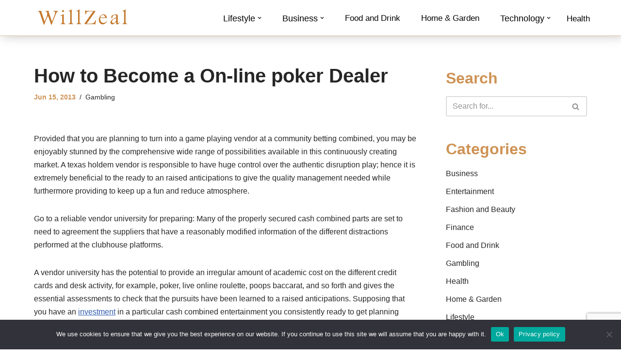

--- FILE ---
content_type: text/html; charset=UTF-8
request_url: https://www.will-zeal.net/how-to-become-a-on-line-poker-dealer/
body_size: 25996
content:
<!DOCTYPE html>
<html lang="en-US">

<head>
	
	<meta charset="UTF-8">
	<meta name="viewport" content="width=device-width, initial-scale=1, minimum-scale=1">
	<link rel="profile" href="http://gmpg.org/xfn/11">
		<meta name='robots' content='index, follow, max-image-preview:large, max-snippet:-1, max-video-preview:-1' />

	<!-- This site is optimized with the Yoast SEO plugin v26.7 - https://yoast.com/wordpress/plugins/seo/ -->
	<title>How to Become a On-line poker Dealer</title>
	<meta name="description" content="Go to a reliable vendor university for preparing: Many of the properly secured cash combined parts are set to need to agreement." />
	<link rel="canonical" href="https://www.will-zeal.net/how-to-become-a-on-line-poker-dealer/" />
	<meta property="og:locale" content="en_US" />
	<meta property="og:type" content="article" />
	<meta property="og:title" content="How to Become a On-line poker Dealer" />
	<meta property="og:description" content="Go to a reliable vendor university for preparing: Many of the properly secured cash combined parts are set to need to agreement." />
	<meta property="og:url" content="https://www.will-zeal.net/how-to-become-a-on-line-poker-dealer/" />
	<meta property="og:site_name" content="Will Zeal" />
	<meta property="article:published_time" content="2013-06-15T04:09:05+00:00" />
	<meta property="article:modified_time" content="2024-05-01T05:54:11+00:00" />
	<meta name="author" content="Ricky Sherman" />
	<meta name="twitter:card" content="summary_large_image" />
	<meta name="twitter:label1" content="Written by" />
	<meta name="twitter:data1" content="Ricky Sherman" />
	<meta name="twitter:label2" content="Est. reading time" />
	<meta name="twitter:data2" content="3 minutes" />
	<script type="application/ld+json" class="yoast-schema-graph">{"@context":"https://schema.org","@graph":[{"@type":"Article","@id":"https://www.will-zeal.net/how-to-become-a-on-line-poker-dealer/#article","isPartOf":{"@id":"https://www.will-zeal.net/how-to-become-a-on-line-poker-dealer/"},"author":{"name":"Ricky Sherman","@id":"https://www.will-zeal.net/#/schema/person/ae1bbf6b7a876ec176f64dd59a3cb0ad"},"headline":"How to Become a On-line poker Dealer","datePublished":"2013-06-15T04:09:05+00:00","dateModified":"2024-05-01T05:54:11+00:00","mainEntityOfPage":{"@id":"https://www.will-zeal.net/how-to-become-a-on-line-poker-dealer/"},"wordCount":480,"commentCount":0,"keywords":["Dealer"],"articleSection":["Gambling"],"inLanguage":"en-US","potentialAction":[{"@type":"CommentAction","name":"Comment","target":["https://www.will-zeal.net/how-to-become-a-on-line-poker-dealer/#respond"]}]},{"@type":"WebPage","@id":"https://www.will-zeal.net/how-to-become-a-on-line-poker-dealer/","url":"https://www.will-zeal.net/how-to-become-a-on-line-poker-dealer/","name":"How to Become a On-line poker Dealer","isPartOf":{"@id":"https://www.will-zeal.net/#website"},"datePublished":"2013-06-15T04:09:05+00:00","dateModified":"2024-05-01T05:54:11+00:00","author":{"@id":"https://www.will-zeal.net/#/schema/person/ae1bbf6b7a876ec176f64dd59a3cb0ad"},"description":"Go to a reliable vendor university for preparing: Many of the properly secured cash combined parts are set to need to agreement.","breadcrumb":{"@id":"https://www.will-zeal.net/how-to-become-a-on-line-poker-dealer/#breadcrumb"},"inLanguage":"en-US","potentialAction":[{"@type":"ReadAction","target":["https://www.will-zeal.net/how-to-become-a-on-line-poker-dealer/"]}]},{"@type":"BreadcrumbList","@id":"https://www.will-zeal.net/how-to-become-a-on-line-poker-dealer/#breadcrumb","itemListElement":[{"@type":"ListItem","position":1,"name":"Home","item":"https://www.will-zeal.net/"},{"@type":"ListItem","position":2,"name":"How to Become a On-line poker Dealer"}]},{"@type":"WebSite","@id":"https://www.will-zeal.net/#website","url":"https://www.will-zeal.net/","name":"Will Zeal","description":"","potentialAction":[{"@type":"SearchAction","target":{"@type":"EntryPoint","urlTemplate":"https://www.will-zeal.net/?s={search_term_string}"},"query-input":{"@type":"PropertyValueSpecification","valueRequired":true,"valueName":"search_term_string"}}],"inLanguage":"en-US"},{"@type":"Person","@id":"https://www.will-zeal.net/#/schema/person/ae1bbf6b7a876ec176f64dd59a3cb0ad","name":"Ricky Sherman","image":{"@type":"ImageObject","inLanguage":"en-US","@id":"https://www.will-zeal.net/#/schema/person/image/","url":"https://secure.gravatar.com/avatar/9808c49f3e05b8d32148ec305b72fac03c160b018df1c0e9306049d7206ee2c7?s=96&d=wavatar&r=g","contentUrl":"https://secure.gravatar.com/avatar/9808c49f3e05b8d32148ec305b72fac03c160b018df1c0e9306049d7206ee2c7?s=96&d=wavatar&r=g","caption":"Ricky Sherman"},"sameAs":["https://www.will-zeal.net/"],"url":"https://www.will-zeal.net/author/admin/"}]}</script>
	<!-- / Yoast SEO plugin. -->


<link rel="alternate" type="application/rss+xml" title="Will Zeal &raquo; Feed" href="https://www.will-zeal.net/feed/" />
<link rel="alternate" type="application/rss+xml" title="Will Zeal &raquo; Comments Feed" href="https://www.will-zeal.net/comments/feed/" />
<link rel="alternate" type="application/rss+xml" title="Will Zeal &raquo; How to Become a On-line poker Dealer Comments Feed" href="https://www.will-zeal.net/how-to-become-a-on-line-poker-dealer/feed/" />
<link rel="alternate" title="oEmbed (JSON)" type="application/json+oembed" href="https://www.will-zeal.net/wp-json/oembed/1.0/embed?url=https%3A%2F%2Fwww.will-zeal.net%2Fhow-to-become-a-on-line-poker-dealer%2F" />
<link rel="alternate" title="oEmbed (XML)" type="text/xml+oembed" href="https://www.will-zeal.net/wp-json/oembed/1.0/embed?url=https%3A%2F%2Fwww.will-zeal.net%2Fhow-to-become-a-on-line-poker-dealer%2F&#038;format=xml" />
<style id='wp-img-auto-sizes-contain-inline-css'>
img:is([sizes=auto i],[sizes^="auto," i]){contain-intrinsic-size:3000px 1500px}
/*# sourceURL=wp-img-auto-sizes-contain-inline-css */
</style>
<style id='wp-emoji-styles-inline-css'>

	img.wp-smiley, img.emoji {
		display: inline !important;
		border: none !important;
		box-shadow: none !important;
		height: 1em !important;
		width: 1em !important;
		margin: 0 0.07em !important;
		vertical-align: -0.1em !important;
		background: none !important;
		padding: 0 !important;
	}
/*# sourceURL=wp-emoji-styles-inline-css */
</style>
<style id='wp-block-library-inline-css'>
:root{--wp-block-synced-color:#7a00df;--wp-block-synced-color--rgb:122,0,223;--wp-bound-block-color:var(--wp-block-synced-color);--wp-editor-canvas-background:#ddd;--wp-admin-theme-color:#007cba;--wp-admin-theme-color--rgb:0,124,186;--wp-admin-theme-color-darker-10:#006ba1;--wp-admin-theme-color-darker-10--rgb:0,107,160.5;--wp-admin-theme-color-darker-20:#005a87;--wp-admin-theme-color-darker-20--rgb:0,90,135;--wp-admin-border-width-focus:2px}@media (min-resolution:192dpi){:root{--wp-admin-border-width-focus:1.5px}}.wp-element-button{cursor:pointer}:root .has-very-light-gray-background-color{background-color:#eee}:root .has-very-dark-gray-background-color{background-color:#313131}:root .has-very-light-gray-color{color:#eee}:root .has-very-dark-gray-color{color:#313131}:root .has-vivid-green-cyan-to-vivid-cyan-blue-gradient-background{background:linear-gradient(135deg,#00d084,#0693e3)}:root .has-purple-crush-gradient-background{background:linear-gradient(135deg,#34e2e4,#4721fb 50%,#ab1dfe)}:root .has-hazy-dawn-gradient-background{background:linear-gradient(135deg,#faaca8,#dad0ec)}:root .has-subdued-olive-gradient-background{background:linear-gradient(135deg,#fafae1,#67a671)}:root .has-atomic-cream-gradient-background{background:linear-gradient(135deg,#fdd79a,#004a59)}:root .has-nightshade-gradient-background{background:linear-gradient(135deg,#330968,#31cdcf)}:root .has-midnight-gradient-background{background:linear-gradient(135deg,#020381,#2874fc)}:root{--wp--preset--font-size--normal:16px;--wp--preset--font-size--huge:42px}.has-regular-font-size{font-size:1em}.has-larger-font-size{font-size:2.625em}.has-normal-font-size{font-size:var(--wp--preset--font-size--normal)}.has-huge-font-size{font-size:var(--wp--preset--font-size--huge)}.has-text-align-center{text-align:center}.has-text-align-left{text-align:left}.has-text-align-right{text-align:right}.has-fit-text{white-space:nowrap!important}#end-resizable-editor-section{display:none}.aligncenter{clear:both}.items-justified-left{justify-content:flex-start}.items-justified-center{justify-content:center}.items-justified-right{justify-content:flex-end}.items-justified-space-between{justify-content:space-between}.screen-reader-text{border:0;clip-path:inset(50%);height:1px;margin:-1px;overflow:hidden;padding:0;position:absolute;width:1px;word-wrap:normal!important}.screen-reader-text:focus{background-color:#ddd;clip-path:none;color:#444;display:block;font-size:1em;height:auto;left:5px;line-height:normal;padding:15px 23px 14px;text-decoration:none;top:5px;width:auto;z-index:100000}html :where(.has-border-color){border-style:solid}html :where([style*=border-top-color]){border-top-style:solid}html :where([style*=border-right-color]){border-right-style:solid}html :where([style*=border-bottom-color]){border-bottom-style:solid}html :where([style*=border-left-color]){border-left-style:solid}html :where([style*=border-width]){border-style:solid}html :where([style*=border-top-width]){border-top-style:solid}html :where([style*=border-right-width]){border-right-style:solid}html :where([style*=border-bottom-width]){border-bottom-style:solid}html :where([style*=border-left-width]){border-left-style:solid}html :where(img[class*=wp-image-]){height:auto;max-width:100%}:where(figure){margin:0 0 1em}html :where(.is-position-sticky){--wp-admin--admin-bar--position-offset:var(--wp-admin--admin-bar--height,0px)}@media screen and (max-width:600px){html :where(.is-position-sticky){--wp-admin--admin-bar--position-offset:0px}}

/*# sourceURL=wp-block-library-inline-css */
</style><style id='global-styles-inline-css'>
:root{--wp--preset--aspect-ratio--square: 1;--wp--preset--aspect-ratio--4-3: 4/3;--wp--preset--aspect-ratio--3-4: 3/4;--wp--preset--aspect-ratio--3-2: 3/2;--wp--preset--aspect-ratio--2-3: 2/3;--wp--preset--aspect-ratio--16-9: 16/9;--wp--preset--aspect-ratio--9-16: 9/16;--wp--preset--color--black: #000000;--wp--preset--color--cyan-bluish-gray: #abb8c3;--wp--preset--color--white: #ffffff;--wp--preset--color--pale-pink: #f78da7;--wp--preset--color--vivid-red: #cf2e2e;--wp--preset--color--luminous-vivid-orange: #ff6900;--wp--preset--color--luminous-vivid-amber: #fcb900;--wp--preset--color--light-green-cyan: #7bdcb5;--wp--preset--color--vivid-green-cyan: #00d084;--wp--preset--color--pale-cyan-blue: #8ed1fc;--wp--preset--color--vivid-cyan-blue: #0693e3;--wp--preset--color--vivid-purple: #9b51e0;--wp--preset--color--neve-link-color: var(--nv-primary-accent);--wp--preset--color--neve-link-hover-color: var(--nv-secondary-accent);--wp--preset--color--nv-site-bg: var(--nv-site-bg);--wp--preset--color--nv-light-bg: var(--nv-light-bg);--wp--preset--color--nv-dark-bg: var(--nv-dark-bg);--wp--preset--color--neve-text-color: var(--nv-text-color);--wp--preset--color--nv-text-dark-bg: var(--nv-text-dark-bg);--wp--preset--color--nv-c-1: var(--nv-c-1);--wp--preset--color--nv-c-2: var(--nv-c-2);--wp--preset--gradient--vivid-cyan-blue-to-vivid-purple: linear-gradient(135deg,rgb(6,147,227) 0%,rgb(155,81,224) 100%);--wp--preset--gradient--light-green-cyan-to-vivid-green-cyan: linear-gradient(135deg,rgb(122,220,180) 0%,rgb(0,208,130) 100%);--wp--preset--gradient--luminous-vivid-amber-to-luminous-vivid-orange: linear-gradient(135deg,rgb(252,185,0) 0%,rgb(255,105,0) 100%);--wp--preset--gradient--luminous-vivid-orange-to-vivid-red: linear-gradient(135deg,rgb(255,105,0) 0%,rgb(207,46,46) 100%);--wp--preset--gradient--very-light-gray-to-cyan-bluish-gray: linear-gradient(135deg,rgb(238,238,238) 0%,rgb(169,184,195) 100%);--wp--preset--gradient--cool-to-warm-spectrum: linear-gradient(135deg,rgb(74,234,220) 0%,rgb(151,120,209) 20%,rgb(207,42,186) 40%,rgb(238,44,130) 60%,rgb(251,105,98) 80%,rgb(254,248,76) 100%);--wp--preset--gradient--blush-light-purple: linear-gradient(135deg,rgb(255,206,236) 0%,rgb(152,150,240) 100%);--wp--preset--gradient--blush-bordeaux: linear-gradient(135deg,rgb(254,205,165) 0%,rgb(254,45,45) 50%,rgb(107,0,62) 100%);--wp--preset--gradient--luminous-dusk: linear-gradient(135deg,rgb(255,203,112) 0%,rgb(199,81,192) 50%,rgb(65,88,208) 100%);--wp--preset--gradient--pale-ocean: linear-gradient(135deg,rgb(255,245,203) 0%,rgb(182,227,212) 50%,rgb(51,167,181) 100%);--wp--preset--gradient--electric-grass: linear-gradient(135deg,rgb(202,248,128) 0%,rgb(113,206,126) 100%);--wp--preset--gradient--midnight: linear-gradient(135deg,rgb(2,3,129) 0%,rgb(40,116,252) 100%);--wp--preset--font-size--small: 13px;--wp--preset--font-size--medium: 20px;--wp--preset--font-size--large: 36px;--wp--preset--font-size--x-large: 42px;--wp--preset--spacing--20: 0.44rem;--wp--preset--spacing--30: 0.67rem;--wp--preset--spacing--40: 1rem;--wp--preset--spacing--50: 1.5rem;--wp--preset--spacing--60: 2.25rem;--wp--preset--spacing--70: 3.38rem;--wp--preset--spacing--80: 5.06rem;--wp--preset--shadow--natural: 6px 6px 9px rgba(0, 0, 0, 0.2);--wp--preset--shadow--deep: 12px 12px 50px rgba(0, 0, 0, 0.4);--wp--preset--shadow--sharp: 6px 6px 0px rgba(0, 0, 0, 0.2);--wp--preset--shadow--outlined: 6px 6px 0px -3px rgb(255, 255, 255), 6px 6px rgb(0, 0, 0);--wp--preset--shadow--crisp: 6px 6px 0px rgb(0, 0, 0);}:where(.is-layout-flex){gap: 0.5em;}:where(.is-layout-grid){gap: 0.5em;}body .is-layout-flex{display: flex;}.is-layout-flex{flex-wrap: wrap;align-items: center;}.is-layout-flex > :is(*, div){margin: 0;}body .is-layout-grid{display: grid;}.is-layout-grid > :is(*, div){margin: 0;}:where(.wp-block-columns.is-layout-flex){gap: 2em;}:where(.wp-block-columns.is-layout-grid){gap: 2em;}:where(.wp-block-post-template.is-layout-flex){gap: 1.25em;}:where(.wp-block-post-template.is-layout-grid){gap: 1.25em;}.has-black-color{color: var(--wp--preset--color--black) !important;}.has-cyan-bluish-gray-color{color: var(--wp--preset--color--cyan-bluish-gray) !important;}.has-white-color{color: var(--wp--preset--color--white) !important;}.has-pale-pink-color{color: var(--wp--preset--color--pale-pink) !important;}.has-vivid-red-color{color: var(--wp--preset--color--vivid-red) !important;}.has-luminous-vivid-orange-color{color: var(--wp--preset--color--luminous-vivid-orange) !important;}.has-luminous-vivid-amber-color{color: var(--wp--preset--color--luminous-vivid-amber) !important;}.has-light-green-cyan-color{color: var(--wp--preset--color--light-green-cyan) !important;}.has-vivid-green-cyan-color{color: var(--wp--preset--color--vivid-green-cyan) !important;}.has-pale-cyan-blue-color{color: var(--wp--preset--color--pale-cyan-blue) !important;}.has-vivid-cyan-blue-color{color: var(--wp--preset--color--vivid-cyan-blue) !important;}.has-vivid-purple-color{color: var(--wp--preset--color--vivid-purple) !important;}.has-neve-link-color-color{color: var(--wp--preset--color--neve-link-color) !important;}.has-neve-link-hover-color-color{color: var(--wp--preset--color--neve-link-hover-color) !important;}.has-nv-site-bg-color{color: var(--wp--preset--color--nv-site-bg) !important;}.has-nv-light-bg-color{color: var(--wp--preset--color--nv-light-bg) !important;}.has-nv-dark-bg-color{color: var(--wp--preset--color--nv-dark-bg) !important;}.has-neve-text-color-color{color: var(--wp--preset--color--neve-text-color) !important;}.has-nv-text-dark-bg-color{color: var(--wp--preset--color--nv-text-dark-bg) !important;}.has-nv-c-1-color{color: var(--wp--preset--color--nv-c-1) !important;}.has-nv-c-2-color{color: var(--wp--preset--color--nv-c-2) !important;}.has-black-background-color{background-color: var(--wp--preset--color--black) !important;}.has-cyan-bluish-gray-background-color{background-color: var(--wp--preset--color--cyan-bluish-gray) !important;}.has-white-background-color{background-color: var(--wp--preset--color--white) !important;}.has-pale-pink-background-color{background-color: var(--wp--preset--color--pale-pink) !important;}.has-vivid-red-background-color{background-color: var(--wp--preset--color--vivid-red) !important;}.has-luminous-vivid-orange-background-color{background-color: var(--wp--preset--color--luminous-vivid-orange) !important;}.has-luminous-vivid-amber-background-color{background-color: var(--wp--preset--color--luminous-vivid-amber) !important;}.has-light-green-cyan-background-color{background-color: var(--wp--preset--color--light-green-cyan) !important;}.has-vivid-green-cyan-background-color{background-color: var(--wp--preset--color--vivid-green-cyan) !important;}.has-pale-cyan-blue-background-color{background-color: var(--wp--preset--color--pale-cyan-blue) !important;}.has-vivid-cyan-blue-background-color{background-color: var(--wp--preset--color--vivid-cyan-blue) !important;}.has-vivid-purple-background-color{background-color: var(--wp--preset--color--vivid-purple) !important;}.has-neve-link-color-background-color{background-color: var(--wp--preset--color--neve-link-color) !important;}.has-neve-link-hover-color-background-color{background-color: var(--wp--preset--color--neve-link-hover-color) !important;}.has-nv-site-bg-background-color{background-color: var(--wp--preset--color--nv-site-bg) !important;}.has-nv-light-bg-background-color{background-color: var(--wp--preset--color--nv-light-bg) !important;}.has-nv-dark-bg-background-color{background-color: var(--wp--preset--color--nv-dark-bg) !important;}.has-neve-text-color-background-color{background-color: var(--wp--preset--color--neve-text-color) !important;}.has-nv-text-dark-bg-background-color{background-color: var(--wp--preset--color--nv-text-dark-bg) !important;}.has-nv-c-1-background-color{background-color: var(--wp--preset--color--nv-c-1) !important;}.has-nv-c-2-background-color{background-color: var(--wp--preset--color--nv-c-2) !important;}.has-black-border-color{border-color: var(--wp--preset--color--black) !important;}.has-cyan-bluish-gray-border-color{border-color: var(--wp--preset--color--cyan-bluish-gray) !important;}.has-white-border-color{border-color: var(--wp--preset--color--white) !important;}.has-pale-pink-border-color{border-color: var(--wp--preset--color--pale-pink) !important;}.has-vivid-red-border-color{border-color: var(--wp--preset--color--vivid-red) !important;}.has-luminous-vivid-orange-border-color{border-color: var(--wp--preset--color--luminous-vivid-orange) !important;}.has-luminous-vivid-amber-border-color{border-color: var(--wp--preset--color--luminous-vivid-amber) !important;}.has-light-green-cyan-border-color{border-color: var(--wp--preset--color--light-green-cyan) !important;}.has-vivid-green-cyan-border-color{border-color: var(--wp--preset--color--vivid-green-cyan) !important;}.has-pale-cyan-blue-border-color{border-color: var(--wp--preset--color--pale-cyan-blue) !important;}.has-vivid-cyan-blue-border-color{border-color: var(--wp--preset--color--vivid-cyan-blue) !important;}.has-vivid-purple-border-color{border-color: var(--wp--preset--color--vivid-purple) !important;}.has-neve-link-color-border-color{border-color: var(--wp--preset--color--neve-link-color) !important;}.has-neve-link-hover-color-border-color{border-color: var(--wp--preset--color--neve-link-hover-color) !important;}.has-nv-site-bg-border-color{border-color: var(--wp--preset--color--nv-site-bg) !important;}.has-nv-light-bg-border-color{border-color: var(--wp--preset--color--nv-light-bg) !important;}.has-nv-dark-bg-border-color{border-color: var(--wp--preset--color--nv-dark-bg) !important;}.has-neve-text-color-border-color{border-color: var(--wp--preset--color--neve-text-color) !important;}.has-nv-text-dark-bg-border-color{border-color: var(--wp--preset--color--nv-text-dark-bg) !important;}.has-nv-c-1-border-color{border-color: var(--wp--preset--color--nv-c-1) !important;}.has-nv-c-2-border-color{border-color: var(--wp--preset--color--nv-c-2) !important;}.has-vivid-cyan-blue-to-vivid-purple-gradient-background{background: var(--wp--preset--gradient--vivid-cyan-blue-to-vivid-purple) !important;}.has-light-green-cyan-to-vivid-green-cyan-gradient-background{background: var(--wp--preset--gradient--light-green-cyan-to-vivid-green-cyan) !important;}.has-luminous-vivid-amber-to-luminous-vivid-orange-gradient-background{background: var(--wp--preset--gradient--luminous-vivid-amber-to-luminous-vivid-orange) !important;}.has-luminous-vivid-orange-to-vivid-red-gradient-background{background: var(--wp--preset--gradient--luminous-vivid-orange-to-vivid-red) !important;}.has-very-light-gray-to-cyan-bluish-gray-gradient-background{background: var(--wp--preset--gradient--very-light-gray-to-cyan-bluish-gray) !important;}.has-cool-to-warm-spectrum-gradient-background{background: var(--wp--preset--gradient--cool-to-warm-spectrum) !important;}.has-blush-light-purple-gradient-background{background: var(--wp--preset--gradient--blush-light-purple) !important;}.has-blush-bordeaux-gradient-background{background: var(--wp--preset--gradient--blush-bordeaux) !important;}.has-luminous-dusk-gradient-background{background: var(--wp--preset--gradient--luminous-dusk) !important;}.has-pale-ocean-gradient-background{background: var(--wp--preset--gradient--pale-ocean) !important;}.has-electric-grass-gradient-background{background: var(--wp--preset--gradient--electric-grass) !important;}.has-midnight-gradient-background{background: var(--wp--preset--gradient--midnight) !important;}.has-small-font-size{font-size: var(--wp--preset--font-size--small) !important;}.has-medium-font-size{font-size: var(--wp--preset--font-size--medium) !important;}.has-large-font-size{font-size: var(--wp--preset--font-size--large) !important;}.has-x-large-font-size{font-size: var(--wp--preset--font-size--x-large) !important;}
/*# sourceURL=global-styles-inline-css */
</style>

<style id='classic-theme-styles-inline-css'>
/*! This file is auto-generated */
.wp-block-button__link{color:#fff;background-color:#32373c;border-radius:9999px;box-shadow:none;text-decoration:none;padding:calc(.667em + 2px) calc(1.333em + 2px);font-size:1.125em}.wp-block-file__button{background:#32373c;color:#fff;text-decoration:none}
/*# sourceURL=/wp-includes/css/classic-themes.min.css */
</style>
<link rel='stylesheet' id='contact-form-7-css' href='https://www.will-zeal.net/wp-content/plugins/contact-form-7/includes/css/styles.css?ver=6.1.4' media='all' />
<link rel='stylesheet' id='cookie-notice-front-css' href='https://www.will-zeal.net/wp-content/plugins/cookie-notice/css/front.min.css?ver=2.5.11' media='all' />
<link rel='stylesheet' id='neve-style-css' href='https://www.will-zeal.net/wp-content/themes/neve/style-main-new.min.css?ver=4.2.2' media='all' />
<style id='neve-style-inline-css'>
.is-menu-sidebar .header-menu-sidebar { visibility: visible; }.is-menu-sidebar.menu_sidebar_slide_left .header-menu-sidebar { transform: translate3d(0, 0, 0); left: 0; }.is-menu-sidebar.menu_sidebar_slide_right .header-menu-sidebar { transform: translate3d(0, 0, 0); right: 0; }.is-menu-sidebar.menu_sidebar_pull_right .header-menu-sidebar, .is-menu-sidebar.menu_sidebar_pull_left .header-menu-sidebar { transform: translateX(0); }.is-menu-sidebar.menu_sidebar_dropdown .header-menu-sidebar { height: auto; }.is-menu-sidebar.menu_sidebar_dropdown .header-menu-sidebar-inner { max-height: 400px; padding: 20px 0; }.is-menu-sidebar.menu_sidebar_full_canvas .header-menu-sidebar { opacity: 1; }.header-menu-sidebar .menu-item-nav-search:not(.floating) { pointer-events: none; }.header-menu-sidebar .menu-item-nav-search .is-menu-sidebar { pointer-events: unset; }@media screen and (max-width: 960px) { .builder-item.cr .item--inner { --textalign: center; --justify: center; } }
.nv-meta-list li.meta:not(:last-child):after { content:"/" }.nv-meta-list .no-mobile{
			display:none;
		}.nv-meta-list li.last::after{
			content: ""!important;
		}@media (min-width: 769px) {
			.nv-meta-list .no-mobile {
				display: inline-block;
			}
			.nv-meta-list li.last:not(:last-child)::after {
		 		content: "/" !important;
			}
		}
 :root{ --container: 748px;--postwidth:100%; --primarybtnbg: var(--nv-primary-accent); --primarybtnhoverbg: var(--nv-primary-accent); --primarybtncolor: #fff; --secondarybtncolor: var(--nv-primary-accent); --primarybtnhovercolor: #fff; --secondarybtnhovercolor: var(--nv-primary-accent);--primarybtnborderradius:3px;--secondarybtnborderradius:3px;--secondarybtnborderwidth:3px;--btnpadding:13px 15px;--primarybtnpadding:13px 15px;--secondarybtnpadding:calc(13px - 3px) calc(15px - 3px); --bodyfontfamily: Arial,Helvetica,sans-serif; --bodyfontsize: 15px; --bodylineheight: 1.6; --bodyletterspacing: 0px; --bodyfontweight: 400; --h1fontsize: 36px; --h1fontweight: 700; --h1lineheight: 1.2; --h1letterspacing: 0px; --h1texttransform: none; --h2fontsize: 28px; --h2fontweight: 700; --h2lineheight: 1.3; --h2letterspacing: 0px; --h2texttransform: none; --h3fontsize: 24px; --h3fontweight: 700; --h3lineheight: 1.4; --h3letterspacing: 0px; --h3texttransform: none; --h4fontsize: 20px; --h4fontweight: 700; --h4lineheight: 1.6; --h4letterspacing: 0px; --h4texttransform: none; --h5fontsize: 16px; --h5fontweight: 700; --h5lineheight: 1.6; --h5letterspacing: 0px; --h5texttransform: none; --h6fontsize: 14px; --h6fontweight: 700; --h6lineheight: 1.6; --h6letterspacing: 0px; --h6texttransform: none;--formfieldborderwidth:2px;--formfieldborderradius:3px; --formfieldbgcolor: var(--nv-site-bg); --formfieldbordercolor: #dddddd; --formfieldcolor: var(--nv-text-color);--formfieldpadding:10px 12px; } .nv-post-thumbnail-wrap img{ aspect-ratio: 4/3; object-fit: cover; } .layout-grid .nv-post-thumbnail-wrap{ margin-right:-25px;margin-left:-25px; } .nv-index-posts{ --borderradius:8px;--padding:25px 25px 25px 25px;--cardboxshadow:0 0 2px 0 rgba(0,0,0,0.15); --cardbgcolor: var(--nv-site-bg); --cardcolor: var(--nv-text-color); } .single-post-container .alignfull > [class*="__inner-container"], .single-post-container .alignwide > [class*="__inner-container"]{ max-width:718px } .nv-meta-list{ --avatarsize: 20px; } .single .nv-meta-list{ --avatarsize: 20px; } .nv-post-cover{ --height: 250px;--padding:40px 15px;--justify: flex-start; --textalign: left; --valign: center; } .nv-post-cover .nv-title-meta-wrap, .nv-page-title-wrap, .entry-header{ --textalign: left; } .nv-is-boxed.nv-title-meta-wrap{ --padding:40px 15px; --bgcolor: var(--nv-dark-bg); } .nv-overlay{ --opacity: 50; --blendmode: normal; } .nv-is-boxed.nv-comments-wrap{ --padding:20px; } .nv-is-boxed.comment-respond{ --padding:20px; } .single:not(.single-product), .page{ --c-vspace:0 0 0 0;; } .scroll-to-top{ --color: var(--nv-text-dark-bg);--padding:8px 10px; --borderradius: 3px; --bgcolor: var(--nv-primary-accent); --hovercolor: var(--nv-text-dark-bg); --hoverbgcolor: var(--nv-primary-accent);--size:16px; } .global-styled{ --bgcolor: var(--nv-site-bg); } .header-top{ --rowbcolor: var(--nv-light-bg); --color: var(--nv-text-color); --bgcolor: var(--nv-site-bg); } .header-main{ --rowbcolor: #ce9254; --color: #000000; --bgcolor: var(--nv-site-bg); } .header-bottom{ --rowbcolor: var(--nv-light-bg); --color: var(--nv-text-color); --bgcolor: var(--nv-site-bg); } .header-menu-sidebar-bg{ --justify: flex-start; --textalign: left;--flexg: 1;--wrapdropdownwidth: auto; --color: var(--nv-text-color); --bgcolor: var(--nv-site-bg); } .header-menu-sidebar{ width: 360px; } .builder-item--logo{ --maxwidth: 120px; --fs: 24px;--padding:10px 0;--margin:0; --textalign: left;--justify: flex-start; } .builder-item--nav-icon,.header-menu-sidebar .close-sidebar-panel .navbar-toggle{ --borderradius:0; } .builder-item--nav-icon{ --label-margin:0 5px 0 0;;--padding:10px 15px;--margin:0; } .builder-item--primary-menu{ --hovercolor: var(--nv-secondary-accent); --hovertextcolor: var(--nv-text-color); --activecolor: var(--nv-primary-accent); --spacing: 20px; --height: 25px;--padding:0;--margin:0; --fontsize: 1em; --lineheight: 1.6; --letterspacing: 0px; --fontweight: 500; --texttransform: none; --iconsize: 1em; } .hfg-is-group.has-primary-menu .inherit-ff{ --inheritedfw: 500; } .footer-top-inner .row{ grid-template-columns:1fr 1fr 1fr; --valign: flex-start; } .footer-top{ --rowbcolor: var(--nv-light-bg); --color: var(--nv-text-color); --bgcolor: var(--nv-site-bg); } .footer-main-inner .row{ grid-template-columns:repeat(4, 1fr); --valign: flex-start; } .footer-main{ --rowbcolor: var(--nv-light-bg); --color: #ffffff; --bgcolor: #121212; } .footer-bottom-inner .row{ grid-template-columns:1fr; --valign: center; } .footer-bottom{ --rowbcolor: var(--nv-light-bg); --color: var(--nv-text-dark-bg); --bgcolor: var(--nv-dark-bg); } .builder-item--footer-one-widgets{ --padding:0;--margin:0; --textalign: left;--justify: flex-start; } .builder-item--footer-two-widgets{ --padding:0;--margin:0; --textalign: left;--justify: flex-start; } .builder-item--footer-three-widgets{ --padding:0;--margin:0; --textalign: left;--justify: flex-start; } .builder-item--footer-four-widgets{ --padding:0;--margin:0; --textalign: left;--justify: flex-start; } @media(min-width: 576px){ :root{ --container: 992px;--postwidth:50%;--btnpadding:13px 15px;--primarybtnpadding:13px 15px;--secondarybtnpadding:calc(13px - 3px) calc(15px - 3px); --bodyfontsize: 16px; --bodylineheight: 1.6; --bodyletterspacing: 0px; --h1fontsize: 38px; --h1lineheight: 1.2; --h1letterspacing: 0px; --h2fontsize: 30px; --h2lineheight: 1.2; --h2letterspacing: 0px; --h3fontsize: 26px; --h3lineheight: 1.4; --h3letterspacing: 0px; --h4fontsize: 22px; --h4lineheight: 1.5; --h4letterspacing: 0px; --h5fontsize: 18px; --h5lineheight: 1.6; --h5letterspacing: 0px; --h6fontsize: 14px; --h6lineheight: 1.6; --h6letterspacing: 0px; } .layout-grid .nv-post-thumbnail-wrap{ margin-right:-25px;margin-left:-25px; } .nv-index-posts{ --padding:25px 25px 25px 25px; } .single-post-container .alignfull > [class*="__inner-container"], .single-post-container .alignwide > [class*="__inner-container"]{ max-width:962px } .nv-meta-list{ --avatarsize: 20px; } .single .nv-meta-list{ --avatarsize: 20px; } .nv-post-cover{ --height: 320px;--padding:60px 30px;--justify: flex-start; --textalign: left; --valign: center; } .nv-post-cover .nv-title-meta-wrap, .nv-page-title-wrap, .entry-header{ --textalign: left; } .nv-is-boxed.nv-title-meta-wrap{ --padding:60px 30px; } .nv-is-boxed.nv-comments-wrap{ --padding:30px; } .nv-is-boxed.comment-respond{ --padding:30px; } .single:not(.single-product), .page{ --c-vspace:0 0 0 0;; } .scroll-to-top{ --padding:8px 10px;--size:16px; } .header-menu-sidebar-bg{ --justify: flex-start; --textalign: left;--flexg: 1;--wrapdropdownwidth: auto; } .header-menu-sidebar{ width: 360px; } .builder-item--logo{ --maxwidth: 120px; --fs: 24px;--padding:10px 0;--margin:0; --textalign: left;--justify: flex-start; } .builder-item--nav-icon{ --label-margin:0 5px 0 0;;--padding:10px 15px;--margin:0; } .builder-item--primary-menu{ --spacing: 20px; --height: 25px;--padding:0;--margin:0; --fontsize: 1em; --lineheight: 1.6; --letterspacing: 0px; --iconsize: 1em; } .builder-item--footer-one-widgets{ --padding:0;--margin:0; --textalign: left;--justify: flex-start; } .builder-item--footer-two-widgets{ --padding:0;--margin:0; --textalign: left;--justify: flex-start; } .builder-item--footer-three-widgets{ --padding:0;--margin:0; --textalign: left;--justify: flex-start; } .builder-item--footer-four-widgets{ --padding:0;--margin:0; --textalign: left;--justify: flex-start; } }@media(min-width: 960px){ :root{ --container: 1170px;--postwidth:50%;--btnpadding:13px 15px;--primarybtnpadding:13px 15px;--secondarybtnpadding:calc(13px - 3px) calc(15px - 3px); --bodyfontsize: 16px; --bodylineheight: 1.7; --bodyletterspacing: 0px; --h1fontsize: 40px; --h1lineheight: 1.1; --h1letterspacing: 0px; --h2fontsize: 32px; --h2lineheight: 1.2; --h2letterspacing: 0px; --h3fontsize: 28px; --h3lineheight: 1.4; --h3letterspacing: 0px; --h4fontsize: 24px; --h4lineheight: 1.5; --h4letterspacing: 0px; --h5fontsize: 20px; --h5lineheight: 1.6; --h5letterspacing: 0px; --h6fontsize: 16px; --h6lineheight: 1.6; --h6letterspacing: 0px; } .layout-grid .nv-post-thumbnail-wrap{ margin-right:-25px;margin-left:-25px; } .nv-index-posts{ --padding:25px 25px 25px 25px; } body:not(.single):not(.archive):not(.blog):not(.search):not(.error404) .neve-main > .container .col, body.post-type-archive-course .neve-main > .container .col, body.post-type-archive-llms_membership .neve-main > .container .col{ max-width: 100%; } body:not(.single):not(.archive):not(.blog):not(.search):not(.error404) .nv-sidebar-wrap, body.post-type-archive-course .nv-sidebar-wrap, body.post-type-archive-llms_membership .nv-sidebar-wrap{ max-width: 0%; } .neve-main > .archive-container .nv-index-posts.col{ max-width: 100%; } .neve-main > .archive-container .nv-sidebar-wrap{ max-width: 0%; } .neve-main > .single-post-container .nv-single-post-wrap.col{ max-width: 70%; } .single-post-container .alignfull > [class*="__inner-container"], .single-post-container .alignwide > [class*="__inner-container"]{ max-width:789px } .container-fluid.single-post-container .alignfull > [class*="__inner-container"], .container-fluid.single-post-container .alignwide > [class*="__inner-container"]{ max-width:calc(70% + 15px) } .neve-main > .single-post-container .nv-sidebar-wrap{ max-width: 30%; } .nv-meta-list{ --avatarsize: 20px; } .single .nv-meta-list{ --avatarsize: 20px; } .nv-post-cover{ --height: 400px;--padding:60px 40px;--justify: flex-start; --textalign: left; --valign: center; } .nv-post-cover .nv-title-meta-wrap, .nv-page-title-wrap, .entry-header{ --textalign: left; } .nv-is-boxed.nv-title-meta-wrap{ --padding:60px 40px; } .nv-is-boxed.nv-comments-wrap{ --padding:40px; } .nv-is-boxed.comment-respond{ --padding:40px; } .single:not(.single-product), .page{ --c-vspace:0 0 0 0;; } .scroll-to-top{ --padding:8px 10px;--size:16px; } .header-menu-sidebar-bg{ --justify: flex-start; --textalign: left;--flexg: 1;--wrapdropdownwidth: auto; } .header-menu-sidebar{ width: 360px; } .builder-item--logo{ --maxwidth: 200px; --fs: 24px;--padding:10px 0;--margin:0; --textalign: left;--justify: flex-start; } .builder-item--nav-icon{ --label-margin:0 5px 0 0;;--padding:10px 15px;--margin:0; } .builder-item--primary-menu{ --spacing: 20px; --height: 25px;--padding:0;--margin:0; --fontsize: 1em; --lineheight: 1.6; --letterspacing: 0px; --iconsize: 1em; } .builder-item--footer-one-widgets{ --padding:0;--margin:0; --textalign: left;--justify: flex-start; } .builder-item--footer-two-widgets{ --padding:0;--margin:0; --textalign: left;--justify: flex-start; } .builder-item--footer-three-widgets{ --padding:0;--margin:0; --textalign: left;--justify: flex-start; } .builder-item--footer-four-widgets{ --padding:0;--margin:0; --textalign: left;--justify: flex-start; } }.scroll-to-top {right: 20px; border: none; position: fixed; bottom: 30px; display: none; opacity: 0; visibility: hidden; transition: opacity 0.3s ease-in-out, visibility 0.3s ease-in-out; align-items: center; justify-content: center; z-index: 999; } @supports (-webkit-overflow-scrolling: touch) { .scroll-to-top { bottom: 74px; } } .scroll-to-top.image { background-position: center; } .scroll-to-top .scroll-to-top-image { width: 100%; height: 100%; } .scroll-to-top .scroll-to-top-label { margin: 0; padding: 5px; } .scroll-to-top:hover { text-decoration: none; } .scroll-to-top.scroll-to-top-left {left: 20px; right: unset;} .scroll-to-top.scroll-show-mobile { display: flex; } @media (min-width: 960px) { .scroll-to-top { display: flex; } }.scroll-to-top { color: var(--color); padding: var(--padding); border-radius: var(--borderradius); background: var(--bgcolor); } .scroll-to-top:hover, .scroll-to-top:focus { color: var(--hovercolor); background: var(--hoverbgcolor); } .scroll-to-top-icon, .scroll-to-top.image .scroll-to-top-image { width: var(--size); height: var(--size); } .scroll-to-top-image { background-image: var(--bgimage); background-size: cover; }:root{--nv-primary-accent:#2f5aae;--nv-secondary-accent:#2f5aae;--nv-site-bg:#ffffff;--nv-light-bg:#f4f5f7;--nv-dark-bg:#121212;--nv-text-color:#272626;--nv-text-dark-bg:#ffffff;--nv-c-1:#9463ae;--nv-c-2:#be574b;--nv-fallback-ff:Arial, Helvetica, sans-serif;}
/*# sourceURL=neve-style-inline-css */
</style>
<script id="cookie-notice-front-js-before">
var cnArgs = {"ajaxUrl":"https:\/\/www.will-zeal.net\/wp-admin\/admin-ajax.php","nonce":"2965e1e49f","hideEffect":"fade","position":"bottom","onScroll":false,"onScrollOffset":100,"onClick":false,"cookieName":"cookie_notice_accepted","cookieTime":2592000,"cookieTimeRejected":2592000,"globalCookie":false,"redirection":false,"cache":false,"revokeCookies":false,"revokeCookiesOpt":"automatic"};

//# sourceURL=cookie-notice-front-js-before
</script>
<script src="https://www.will-zeal.net/wp-content/plugins/cookie-notice/js/front.min.js?ver=2.5.11" id="cookie-notice-front-js"></script>
<link rel="https://api.w.org/" href="https://www.will-zeal.net/wp-json/" /><link rel="alternate" title="JSON" type="application/json" href="https://www.will-zeal.net/wp-json/wp/v2/posts/177" /><link rel="EditURI" type="application/rsd+xml" title="RSD" href="https://www.will-zeal.net/xmlrpc.php?rsd" />
<meta name="generator" content="WordPress 6.9" />
<link rel='shortlink' href='https://www.will-zeal.net/?p=177' />
<link rel="icon" href="https://www.will-zeal.net/wp-content/uploads/will-zeal.png" sizes="32x32" />
<link rel="icon" href="https://www.will-zeal.net/wp-content/uploads/will-zeal.png" sizes="192x192" />
<link rel="apple-touch-icon" href="https://www.will-zeal.net/wp-content/uploads/will-zeal.png" />
<meta name="msapplication-TileImage" content="https://www.will-zeal.net/wp-content/uploads/will-zeal.png" />
		<style id="wp-custom-css">
			.home.blog .excerpt-wrap.entry-summary p {
    display: -webkit-box;
    -webkit-box-orient: vertical;
    -webkit-line-clamp: 3;
    overflow: hidden;
    text-align: left;
    font-style: normal;
    font-weight: 500 !important;
    font-size: 16px !important;
}
div#respond {
    display: none;
}

.home.blog .excerpt-wrap.entry-summary img {
    display: none;
}
.home.blog .type-post.status-publish

 {
    height: 665px;
}
time.entry-date.published {
    color: #CE9254;
    font-weight: 600;}
.site-header .header--row-inner {
    border-bottom: 1px solid #CE9254 !important;}
.nav-menu-primary ul .current-menu-item a {
    color: #CE9254 !important;}
span.page-numbers.current {
    background: #CE9254;}
.site-header .header--row-inner {
    border-bottom: 1px solid #ce925485 !important;
    box-shadow: 5px 2px 20px #ccc;}
span.menu-item-title-wrap.dd-title {
    font-size: 18px;}
.home.blog .excerpt-wrap.entry-summary p i {
    font-style: normal !important;
}
span.menu-item-title-wrap.dd-title:hover {
   color:#CE9254;}
.footer-main-inner h2 {
    color: #ce9254;
    font-size: 30px !important;
    margin: 0 0 23px 0;
}
.widget-area p {
    color: #ce9254;
    font-size: 30px !important;
    margin: 0 0 23px 0;
}
.footer--row-inner {
    padding: 30px 0;
}
.single-post .nv-content-wrap.entry-content img {
    margin: 0 0 15px 0;}
#menu-home-2 ul.sub-menu {
    padding: 0;}
.hfg-grid.nv-footer-content a {
    font-size: 14px;}
div#block-3 {
    font-size: 14px;
}
.hfg-grid.nv-footer-content ul li { margin: 0;}
.footer--row-inner.footer-bottom-inner.footer-content-wrap {
    background: #fff;
    padding: 0;}
.footer--row-inner.footer-bottom-inner.footer-content-wrap a {
    color: #ce9254;
}
.footer--row-inner.footer-bottom-inner.footer-content-wrap p {
    color: #212121;}
.nav-ul li:last-child {
    margin: 1px 0 0 0;
}
.nav-ul li {
    padding: 0 0 0 15px;}
.footer-bottom-inner .component-wrap{
    display: inline-block;
    width: 100%;
    text-align: center;}
.tagcloud a {
    color: #272626;
    float: left;
    width: 100%;
    font-size: 16px !important;
    margin: 0 0 10px 0;}
.nv-sidebar-wrap.col-sm-12.nv-right.blog-sidebar .widget-title {
    color: #CE9254;
    font-size: 32px;
    font-weight: 700;}
div#categories-3 li a {
    color: #272626;}
li.meta.category.last a {
    color: #272626;
}
.nav-ul li a {
    font-size: 17px !important;
    padding: 2px 0 0 0 !important;
}
.page h1.title.entry-title

 { font-size: 44px;}
.page-id-415 textarea {
	width: 100%;height:200px;}
.page-id-415 input[type="submit"] { width: 50%;
    background: #ce9254;
    margin: 20px 0 0 0;}
.page-id-415 label {
    width: 100%;}
.page-id-415 input {
    width: 50%;}
.page-id-415 textarea {
    width: 50%;
    height: 150px;}


@media screen and (max-width: 767px) {
	
	.home.blog .type-post.status-publish{ height:auto;}
	.page h1.title.entry-title
 {font-size: 26px;}
	.page-id-415 input {
    width: 100%;}
	.page-id-415 textarea {
    width: 100%;}
	.page-id-415 input[type="submit"]
 { width: 100%;}
}		</style>
		
	</head>

<body  class="wp-singular post-template-default single single-post postid-177 single-format-standard wp-theme-neve cookies-not-set  nv-blog-grid nv-sidebar-right menu_sidebar_slide_left" id="neve_body"  >
<div class="wrapper">
	
	<header class="header"  >
		<a class="neve-skip-link show-on-focus" href="#content" >
			Skip to content		</a>
		<div id="header-grid"  class="hfg_header site-header">
	
<nav class="header--row header-main hide-on-mobile hide-on-tablet layout-full-contained nv-navbar header--row"
	data-row-id="main" data-show-on="desktop">

	<div
		class="header--row-inner header-main-inner">
		<div class="container">
			<div
				class="row row--wrapper"
				data-section="hfg_header_layout_main" >
				<div class="hfg-slot left"><div class="builder-item desktop-left"><div class="item--inner builder-item--logo"
		data-section="title_tagline"
		data-item-id="logo">
	
<div class="site-logo">
	<a class="brand" href="https://www.will-zeal.net/" aria-label="Will Zeal" rel="home"><img width="380" height="71" src="https://www.will-zeal.net/wp-content/uploads/logo-1.png" class="neve-site-logo skip-lazy" alt="" data-variant="logo" decoding="async" srcset="https://www.will-zeal.net/wp-content/uploads/logo-1.png 380w, https://www.will-zeal.net/wp-content/uploads/logo-1-300x56.png 300w" sizes="(max-width: 380px) 100vw, 380px" /></a></div>
	</div>

</div></div><div class="hfg-slot right"><div class="builder-item has-nav"><div class="item--inner builder-item--primary-menu has_menu"
		data-section="header_menu_primary"
		data-item-id="primary-menu">
	<div class="nv-nav-wrap">
	<div role="navigation" class="nav-menu-primary"
			aria-label="Primary Menu">

		<ul id="nv-primary-navigation-main" class="primary-menu-ul nav-ul menu-desktop"><li id="menu-item-1227" class="menu-item menu-item-type-taxonomy menu-item-object-category menu-item-has-children menu-item-1227"><div class="wrap"><a href="https://www.will-zeal.net/category/lifestyle/"><span class="menu-item-title-wrap dd-title">Lifestyle</span></a><div role="button" aria-pressed="false" aria-label="Open Submenu" tabindex="0" class="caret-wrap caret 1" style="margin-left:5px;"><span class="caret"><svg fill="currentColor" aria-label="Dropdown" xmlns="http://www.w3.org/2000/svg" viewBox="0 0 448 512"><path d="M207.029 381.476L12.686 187.132c-9.373-9.373-9.373-24.569 0-33.941l22.667-22.667c9.357-9.357 24.522-9.375 33.901-.04L224 284.505l154.745-154.021c9.379-9.335 24.544-9.317 33.901.04l22.667 22.667c9.373 9.373 9.373 24.569 0 33.941L240.971 381.476c-9.373 9.372-24.569 9.372-33.942 0z"/></svg></span></div></div>
<ul class="sub-menu">
	<li id="menu-item-1221" class="menu-item menu-item-type-taxonomy menu-item-object-category menu-item-1221"><div class="wrap"><a href="https://www.will-zeal.net/category/fashion-and-beauty/">Fashion and Beauty</a></div></li>
	<li id="menu-item-1229" class="menu-item menu-item-type-taxonomy menu-item-object-category menu-item-1229"><div class="wrap"><a href="https://www.will-zeal.net/category/travel/">Travel</a></div></li>
</ul>
</li>
<li id="menu-item-1219" class="menu-item menu-item-type-taxonomy menu-item-object-category menu-item-has-children menu-item-1219"><div class="wrap"><a href="https://www.will-zeal.net/category/business/"><span class="menu-item-title-wrap dd-title">Business</span></a><div role="button" aria-pressed="false" aria-label="Open Submenu" tabindex="0" class="caret-wrap caret 4" style="margin-left:5px;"><span class="caret"><svg fill="currentColor" aria-label="Dropdown" xmlns="http://www.w3.org/2000/svg" viewBox="0 0 448 512"><path d="M207.029 381.476L12.686 187.132c-9.373-9.373-9.373-24.569 0-33.941l22.667-22.667c9.357-9.357 24.522-9.375 33.901-.04L224 284.505l154.745-154.021c9.379-9.335 24.544-9.317 33.901.04l22.667 22.667c9.373 9.373 9.373 24.569 0 33.941L240.971 381.476c-9.373 9.372-24.569 9.372-33.942 0z"/></svg></span></div></div>
<ul class="sub-menu">
	<li id="menu-item-1222" class="menu-item menu-item-type-taxonomy menu-item-object-category menu-item-1222"><div class="wrap"><a href="https://www.will-zeal.net/category/finance/">Finance</a></div></li>
	<li id="menu-item-1224" class="menu-item menu-item-type-taxonomy menu-item-object-category current-post-ancestor current-menu-parent current-post-parent menu-item-1224"><div class="wrap"><a href="https://www.will-zeal.net/category/gambling/">Gambling</a></div></li>
</ul>
</li>
<li id="menu-item-1223" class="menu-item menu-item-type-taxonomy menu-item-object-category menu-item-1223"><div class="wrap"><a href="https://www.will-zeal.net/category/food-and-drink/">Food and Drink</a></div></li>
<li id="menu-item-1226" class="menu-item menu-item-type-taxonomy menu-item-object-category menu-item-1226"><div class="wrap"><a href="https://www.will-zeal.net/category/home-garden/">Home &amp; Garden</a></div></li>
<li id="menu-item-1228" class="menu-item menu-item-type-taxonomy menu-item-object-category menu-item-has-children menu-item-1228"><div class="wrap"><a href="https://www.will-zeal.net/category/technology/"><span class="menu-item-title-wrap dd-title">Technology</span></a><div role="button" aria-pressed="false" aria-label="Open Submenu" tabindex="0" class="caret-wrap caret 9" style="margin-left:5px;"><span class="caret"><svg fill="currentColor" aria-label="Dropdown" xmlns="http://www.w3.org/2000/svg" viewBox="0 0 448 512"><path d="M207.029 381.476L12.686 187.132c-9.373-9.373-9.373-24.569 0-33.941l22.667-22.667c9.357-9.357 24.522-9.375 33.901-.04L224 284.505l154.745-154.021c9.379-9.335 24.544-9.317 33.901.04l22.667 22.667c9.373 9.373 9.373 24.569 0 33.941L240.971 381.476c-9.373 9.372-24.569 9.372-33.942 0z"/></svg></span></div></div>
<ul class="sub-menu">
	<li id="menu-item-1220" class="menu-item menu-item-type-taxonomy menu-item-object-category menu-item-1220"><div class="wrap"><a href="https://www.will-zeal.net/category/entertainment/">Entertainment</a></div></li>
</ul>
</li>
<li id="menu-item-1225" class="menu-item menu-item-type-taxonomy menu-item-object-category menu-item-1225"><div class="wrap"><a href="https://www.will-zeal.net/category/health/">Health</a></div></li>
</ul>	</div>
</div>

	</div>

</div></div>							</div>
		</div>
	</div>
</nav>


<nav class="header--row header-main hide-on-desktop layout-full-contained nv-navbar header--row"
	data-row-id="main" data-show-on="mobile">

	<div
		class="header--row-inner header-main-inner">
		<div class="container">
			<div
				class="row row--wrapper"
				data-section="hfg_header_layout_main" >
				<div class="hfg-slot left"><div class="builder-item tablet-left mobile-left"><div class="item--inner builder-item--logo"
		data-section="title_tagline"
		data-item-id="logo">
	
<div class="site-logo">
	<a class="brand" href="https://www.will-zeal.net/" aria-label="Will Zeal" rel="home"><img width="380" height="71" src="https://www.will-zeal.net/wp-content/uploads/logo-1.png" class="neve-site-logo skip-lazy" alt="" data-variant="logo" decoding="async" srcset="https://www.will-zeal.net/wp-content/uploads/logo-1.png 380w, https://www.will-zeal.net/wp-content/uploads/logo-1-300x56.png 300w" sizes="(max-width: 380px) 100vw, 380px" /></a></div>
	</div>

</div></div><div class="hfg-slot right"><div class="builder-item tablet-left mobile-left"><div class="item--inner builder-item--nav-icon"
		data-section="header_menu_icon"
		data-item-id="nav-icon">
	<div class="menu-mobile-toggle item-button navbar-toggle-wrapper">
	<button type="button" class=" navbar-toggle"
			value="Navigation Menu"
					aria-label="Navigation Menu "
			aria-expanded="false" onclick="if('undefined' !== typeof toggleAriaClick ) { toggleAriaClick() }">
					<span class="bars">
				<span class="icon-bar"></span>
				<span class="icon-bar"></span>
				<span class="icon-bar"></span>
			</span>
					<span class="screen-reader-text">Navigation Menu</span>
	</button>
</div> <!--.navbar-toggle-wrapper-->


	</div>

</div></div>							</div>
		</div>
	</div>
</nav>

<div
		id="header-menu-sidebar" class="header-menu-sidebar tcb menu-sidebar-panel slide_left hfg-pe"
		data-row-id="sidebar">
	<div id="header-menu-sidebar-bg" class="header-menu-sidebar-bg">
				<div class="close-sidebar-panel navbar-toggle-wrapper">
			<button type="button" class="hamburger is-active  navbar-toggle active" 					value="Navigation Menu"
					aria-label="Navigation Menu "
					aria-expanded="false" onclick="if('undefined' !== typeof toggleAriaClick ) { toggleAriaClick() }">
								<span class="bars">
						<span class="icon-bar"></span>
						<span class="icon-bar"></span>
						<span class="icon-bar"></span>
					</span>
								<span class="screen-reader-text">
			Navigation Menu					</span>
			</button>
		</div>
					<div id="header-menu-sidebar-inner" class="header-menu-sidebar-inner tcb ">
						<div class="builder-item has-nav"><div class="item--inner builder-item--primary-menu has_menu"
		data-section="header_menu_primary"
		data-item-id="primary-menu">
	<div class="nv-nav-wrap">
	<div role="navigation" class="nav-menu-primary"
			aria-label="Primary Menu">

		<ul id="nv-primary-navigation-sidebar" class="primary-menu-ul nav-ul menu-mobile"><li class="menu-item menu-item-type-taxonomy menu-item-object-category menu-item-has-children menu-item-1227"><div class="wrap"><a href="https://www.will-zeal.net/category/lifestyle/"><span class="menu-item-title-wrap dd-title">Lifestyle</span></a><button tabindex="0" type="button" class="caret-wrap navbar-toggle 1 " style="margin-left:5px;"  aria-label="Toggle Lifestyle"><span class="caret"><svg fill="currentColor" aria-label="Dropdown" xmlns="http://www.w3.org/2000/svg" viewBox="0 0 448 512"><path d="M207.029 381.476L12.686 187.132c-9.373-9.373-9.373-24.569 0-33.941l22.667-22.667c9.357-9.357 24.522-9.375 33.901-.04L224 284.505l154.745-154.021c9.379-9.335 24.544-9.317 33.901.04l22.667 22.667c9.373 9.373 9.373 24.569 0 33.941L240.971 381.476c-9.373 9.372-24.569 9.372-33.942 0z"/></svg></span></button></div>
<ul class="sub-menu">
	<li class="menu-item menu-item-type-taxonomy menu-item-object-category menu-item-1221"><div class="wrap"><a href="https://www.will-zeal.net/category/fashion-and-beauty/">Fashion and Beauty</a></div></li>
	<li class="menu-item menu-item-type-taxonomy menu-item-object-category menu-item-1229"><div class="wrap"><a href="https://www.will-zeal.net/category/travel/">Travel</a></div></li>
</ul>
</li>
<li class="menu-item menu-item-type-taxonomy menu-item-object-category menu-item-has-children menu-item-1219"><div class="wrap"><a href="https://www.will-zeal.net/category/business/"><span class="menu-item-title-wrap dd-title">Business</span></a><button tabindex="0" type="button" class="caret-wrap navbar-toggle 4 " style="margin-left:5px;"  aria-label="Toggle Business"><span class="caret"><svg fill="currentColor" aria-label="Dropdown" xmlns="http://www.w3.org/2000/svg" viewBox="0 0 448 512"><path d="M207.029 381.476L12.686 187.132c-9.373-9.373-9.373-24.569 0-33.941l22.667-22.667c9.357-9.357 24.522-9.375 33.901-.04L224 284.505l154.745-154.021c9.379-9.335 24.544-9.317 33.901.04l22.667 22.667c9.373 9.373 9.373 24.569 0 33.941L240.971 381.476c-9.373 9.372-24.569 9.372-33.942 0z"/></svg></span></button></div>
<ul class="sub-menu">
	<li class="menu-item menu-item-type-taxonomy menu-item-object-category menu-item-1222"><div class="wrap"><a href="https://www.will-zeal.net/category/finance/">Finance</a></div></li>
	<li class="menu-item menu-item-type-taxonomy menu-item-object-category current-post-ancestor current-menu-parent current-post-parent menu-item-1224"><div class="wrap"><a href="https://www.will-zeal.net/category/gambling/">Gambling</a></div></li>
</ul>
</li>
<li class="menu-item menu-item-type-taxonomy menu-item-object-category menu-item-1223"><div class="wrap"><a href="https://www.will-zeal.net/category/food-and-drink/">Food and Drink</a></div></li>
<li class="menu-item menu-item-type-taxonomy menu-item-object-category menu-item-1226"><div class="wrap"><a href="https://www.will-zeal.net/category/home-garden/">Home &amp; Garden</a></div></li>
<li class="menu-item menu-item-type-taxonomy menu-item-object-category menu-item-has-children menu-item-1228"><div class="wrap"><a href="https://www.will-zeal.net/category/technology/"><span class="menu-item-title-wrap dd-title">Technology</span></a><button tabindex="0" type="button" class="caret-wrap navbar-toggle 9 " style="margin-left:5px;"  aria-label="Toggle Technology"><span class="caret"><svg fill="currentColor" aria-label="Dropdown" xmlns="http://www.w3.org/2000/svg" viewBox="0 0 448 512"><path d="M207.029 381.476L12.686 187.132c-9.373-9.373-9.373-24.569 0-33.941l22.667-22.667c9.357-9.357 24.522-9.375 33.901-.04L224 284.505l154.745-154.021c9.379-9.335 24.544-9.317 33.901.04l22.667 22.667c9.373 9.373 9.373 24.569 0 33.941L240.971 381.476c-9.373 9.372-24.569 9.372-33.942 0z"/></svg></span></button></div>
<ul class="sub-menu">
	<li class="menu-item menu-item-type-taxonomy menu-item-object-category menu-item-1220"><div class="wrap"><a href="https://www.will-zeal.net/category/entertainment/">Entertainment</a></div></li>
</ul>
</li>
<li class="menu-item menu-item-type-taxonomy menu-item-object-category menu-item-1225"><div class="wrap"><a href="https://www.will-zeal.net/category/health/">Health</a></div></li>
</ul>	</div>
</div>

	</div>

</div>					</div>
	</div>
</div>
<div class="header-menu-sidebar-overlay hfg-ov hfg-pe" onclick="if('undefined' !== typeof toggleAriaClick ) { toggleAriaClick() }"></div>
</div>
	</header>

	<style>.nav-ul li:focus-within .wrap.active + .sub-menu { opacity: 1; visibility: visible; }.nav-ul li.neve-mega-menu:focus-within .wrap.active + .sub-menu { display: grid; }.nav-ul li > .wrap { display: flex; align-items: center; position: relative; padding: 0 4px; }.nav-ul:not(.menu-mobile):not(.neve-mega-menu) > li > .wrap > a { padding-top: 1px }</style><style>.header-menu-sidebar .nav-ul li .wrap { padding: 0 4px; }.header-menu-sidebar .nav-ul li .wrap a { flex-grow: 1; display: flex; }.header-menu-sidebar .nav-ul li .wrap a .dd-title { width: var(--wrapdropdownwidth); }.header-menu-sidebar .nav-ul li .wrap button { border: 0; z-index: 1; background: 0; }.header-menu-sidebar .nav-ul li:not([class*=block]):not(.menu-item-has-children) > .wrap > a { padding-right: calc(1em + (18px*2)); text-wrap: wrap; white-space: normal;}.header-menu-sidebar .nav-ul li.menu-item-has-children:not([class*=block]) > .wrap > a { margin-right: calc(-1em - (18px*2)); padding-right: 46px;}</style>

	
	<main id="content" class="neve-main">

	<div class="container single-post-container">
		<div class="row">
						<article id="post-177"
					class="nv-single-post-wrap col post-177 post type-post status-publish format-standard hentry category-gambling tag-dealer">
				<div class="entry-header" ><div class="nv-title-meta-wrap"><h1 class="title entry-title">How to Become a On-line poker Dealer</h1><ul class="nv-meta-list"><li class="meta date posted-on "><time class="entry-date published" datetime="2013-06-15T04:09:05+00:00" content="2013-06-15">Jun 15, 2013</time><time class="updated" datetime="2024-05-01T05:54:11+00:00">May 1, 2024</time></li><li class="meta category last"><a href="https://www.will-zeal.net/category/gambling/" rel="category tag">Gambling</a></li></ul></div></div><div class="nv-content-wrap entry-content"><p>Provided that you are planning to turn into a game playing vendor at a community betting combined, you may be enjoyably stunned by the comprehensive wide range of possibilities available in this continuously creating market. A texas holdem vendor is responsible to have huge control over the authentic disruption play; hence it is extremely beneficial to the ready to an raised anticipations to give the quality management needed while furthermore providing to keep up a fun and reduce atmosphere.</p>
<p>Go to a reliable vendor university for preparing: Many of the properly secured cash combined parts are set to need to agreement the suppliers that have a reasonably modified information of the different distractions performed at the clubhouse platforms.</p>
<p>A vendor university has the potential to provide an irregular amount of academic cost on the different credit cards and desk activity, for example, poker, live online roulette, poops baccarat, and so forth and gives the essential assessments to check that the pursuits have been learned to a raised anticipations. Supposing that you have an <a href="https://www.will-zeal.net/advantages-and-disadvantages-of-inflatable-domes-compared-to-traditional-structures/">investment</a> in a particular cash combined entertainment you consistently ready to get planning simply in that specific area.</p>
<p>Provided that at the close of the planning you have the potential to acquire the right sort of statement, a clubhouse can easily create that you have the right learning and understanding of the major pursuits. Despite the fact that it may not be a condition of the state-permitting division to acquire full planning from a recognized university, it is usually an overall requirement if looking to be used by the betting combined parts.</p>
<p>Seek a <a href="https://www.will-zeal.net/how-to-fine-tune-your-sports-betting-experience-as-a-beginner/">game-playing</a> permit: If you need to work in the betting combined parts it will be essential to get the proper allow by completing the presupposed game playing supply. A combined bag of steps are involved in implementation. It is essential that you history any legal emotions if relevant, while you furthermore need to announce any activity offenses which introduced about an excellent of $500 or more. Usually declares will require personal sources to be posted and assessments are responsible to be completed to protected if any delayed responsibility payments are required. A picture ID and exclusive handy impact credit cards is a further requirements in generally declares. A tablet test may furthermore framework aspect of the supply technique. Predict that a cost will search for getting the allow, with expenses varying and topic to the condition you live in.</p>
<p>Meeting and trial: In the whatever time was invested looking for the aspect as a club house vendor, it is significantly likely that a opponent will tryout to not just show the person capabilities for handling the credit cards, furthermore the potential for interfacing with customers. A vendor will present themselves in an impressive way while furthermore including to the fun and satisfaction in the game playing pursuit.</p>
</div><div class="nv-tags-list"><span>Tags:</span><a href=https://www.will-zeal.net/tag/dealer/ title="Dealer" class=dealer rel="tag">Dealer</a> </div> 
<div id="comments" class="comments-area">
		<div id="respond" class="comment-respond nv-is-boxed">
		<h2 id="reply-title" class="comment-reply-title">Leave a Reply <small><a rel="nofollow" id="cancel-comment-reply-link" href="/how-to-become-a-on-line-poker-dealer/#respond" style="display:none;">Cancel reply</a></small></h2><p class="must-log-in">You must be <a href="https://www.will-zeal.net/wp-login.php?redirect_to=https%3A%2F%2Fwww.will-zeal.net%2Fhow-to-become-a-on-line-poker-dealer%2F">logged in</a> to post a comment.</p>	</div><!-- #respond -->
	</div>
			</article>
			<div class="nv-sidebar-wrap col-sm-12 nv-right blog-sidebar " >
		<aside id="secondary" role="complementary">
		
		<style type="text/css">.widget_search .search-form .search-submit, .widget_search .search-form .search-field { height: auto; }</style><div id="search-3" class="widget widget_search"><p class="widget-title">Search</p>
<form role="search"
	method="get"
	class="search-form"
	action="https://www.will-zeal.net/">
	<label>
		<span class="screen-reader-text">Search for...</span>
	</label>
	<input type="search"
		class="search-field"
		aria-label="Search"
		placeholder="Search for..."
		value=""
		name="s"/>
	<button type="submit"
			class="search-submit nv-submit"
			aria-label="Search">
					<span class="nv-search-icon-wrap">
				<span class="nv-icon nv-search" >
				<svg width="15" height="15" viewBox="0 0 1792 1792" xmlns="http://www.w3.org/2000/svg"><path d="M1216 832q0-185-131.5-316.5t-316.5-131.5-316.5 131.5-131.5 316.5 131.5 316.5 316.5 131.5 316.5-131.5 131.5-316.5zm512 832q0 52-38 90t-90 38q-54 0-90-38l-343-342q-179 124-399 124-143 0-273.5-55.5t-225-150-150-225-55.5-273.5 55.5-273.5 150-225 225-150 273.5-55.5 273.5 55.5 225 150 150 225 55.5 273.5q0 220-124 399l343 343q37 37 37 90z" /></svg>
			</span>			</span>
			</button>
	</form>
</div><div id="categories-3" class="widget widget_categories"><p class="widget-title">Categories</p>
			<ul>
					<li class="cat-item cat-item-90"><a href="https://www.will-zeal.net/category/business/">Business</a>
</li>
	<li class="cat-item cat-item-95"><a href="https://www.will-zeal.net/category/entertainment/">Entertainment</a>
</li>
	<li class="cat-item cat-item-96"><a href="https://www.will-zeal.net/category/fashion-and-beauty/">Fashion and Beauty</a>
</li>
	<li class="cat-item cat-item-98"><a href="https://www.will-zeal.net/category/finance/">Finance</a>
</li>
	<li class="cat-item cat-item-108"><a href="https://www.will-zeal.net/category/food-and-drink/">Food and Drink</a>
</li>
	<li class="cat-item cat-item-1"><a href="https://www.will-zeal.net/category/gambling/">Gambling</a>
</li>
	<li class="cat-item cat-item-91"><a href="https://www.will-zeal.net/category/health/">Health</a>
</li>
	<li class="cat-item cat-item-97"><a href="https://www.will-zeal.net/category/home-garden/">Home &amp; Garden</a>
</li>
	<li class="cat-item cat-item-93"><a href="https://www.will-zeal.net/category/lifestyle/">Lifestyle</a>
</li>
	<li class="cat-item cat-item-94"><a href="https://www.will-zeal.net/category/technology/">Technology</a>
</li>
	<li class="cat-item cat-item-92"><a href="https://www.will-zeal.net/category/travel/">Travel</a>
</li>
			</ul>

			</div>
		<div id="recent-posts-4" class="widget widget_recent_entries">
		<p class="widget-title">Recent Posts</p>
		<ul>
											<li>
					<a href="https://www.will-zeal.net/the-importance-of-ergonomics-in-sim-racing-setups/">The Importance of Ergonomics in Sim Racing Setups</a>
									</li>
											<li>
					<a href="https://www.will-zeal.net/how-to-maintain-radiators-for-better-performance/">How to Maintain Radiators for Better Performance</a>
									</li>
											<li>
					<a href="https://www.will-zeal.net/how-married-dating-platforms-are-changing-modern-relationship-dynamics/">How Married Dating Platforms Are Changing Modern Relationship Dynamics</a>
									</li>
											<li>
					<a href="https://www.will-zeal.net/casino-games-a-guide-to-the-most-popular-and-exciting-options/">Casino Games: A Guide to the Most Popular and Exciting Options</a>
									</li>
											<li>
					<a href="https://www.will-zeal.net/removable-bollards-flexible-security-for-your-driveway-or-property/">Removable Bollards: Flexible Security for Your Driveway or Property</a>
									</li>
					</ul>

		</div><div id="tag_cloud-2" class="widget widget_tag_cloud"><p class="widget-title">Tags</p><div class="tagcloud"><a href="https://www.will-zeal.net/tag/bad-credit-loans/" class="tag-cloud-link tag-link-101 tag-link-position-1" style="font-size: 8pt;" aria-label="Bad Credit Loans (1 item)">Bad Credit Loans</a>
<a href="https://www.will-zeal.net/tag/betting/" class="tag-cloud-link tag-link-78 tag-link-position-2" style="font-size: 14.461538461538pt;" aria-label="Betting (3 items)">Betting</a>
<a href="https://www.will-zeal.net/tag/burger-box-packaging/" class="tag-cloud-link tag-link-117 tag-link-position-3" style="font-size: 8pt;" aria-label="Burger Box Packaging (1 item)">Burger Box Packaging</a>
<a href="https://www.will-zeal.net/tag/cash-app/" class="tag-cloud-link tag-link-100 tag-link-position-4" style="font-size: 8pt;" aria-label="Cash App (1 item)">Cash App</a>
<a href="https://www.will-zeal.net/tag/casino/" class="tag-cloud-link tag-link-38 tag-link-position-5" style="font-size: 18.338461538462pt;" aria-label="Casino (5 items)">Casino</a>
<a href="https://www.will-zeal.net/tag/casino-game/" class="tag-cloud-link tag-link-49 tag-link-position-6" style="font-size: 11.876923076923pt;" aria-label="Casino Game (2 items)">Casino Game</a>
<a href="https://www.will-zeal.net/tag/casino-games/" class="tag-cloud-link tag-link-85 tag-link-position-7" style="font-size: 8pt;" aria-label="Casino Games (1 item)">Casino Games</a>
<a href="https://www.will-zeal.net/tag/casinos/" class="tag-cloud-link tag-link-40 tag-link-position-8" style="font-size: 11.876923076923pt;" aria-label="Casinos (2 items)">Casinos</a>
<a href="https://www.will-zeal.net/tag/cryptocurrency/" class="tag-cloud-link tag-link-48 tag-link-position-9" style="font-size: 11.876923076923pt;" aria-label="Cryptocurrency (2 items)">Cryptocurrency</a>
<a href="https://www.will-zeal.net/tag/cup-coffee-machines/" class="tag-cloud-link tag-link-109 tag-link-position-10" style="font-size: 8pt;" aria-label="Cup Coffee Machines (1 item)">Cup Coffee Machines</a>
<a href="https://www.will-zeal.net/tag/dealer/" class="tag-cloud-link tag-link-82 tag-link-position-11" style="font-size: 8pt;" aria-label="Dealer (1 item)">Dealer</a>
<a href="https://www.will-zeal.net/tag/event-security/" class="tag-cloud-link tag-link-105 tag-link-position-12" style="font-size: 8pt;" aria-label="Event Security (1 item)">Event Security</a>
<a href="https://www.will-zeal.net/tag/gambling/" class="tag-cloud-link tag-link-42 tag-link-position-13" style="font-size: 22pt;" aria-label="Gambling (8 items)">Gambling</a>
<a href="https://www.will-zeal.net/tag/gamehouse/" class="tag-cloud-link tag-link-81 tag-link-position-14" style="font-size: 8pt;" aria-label="Gamehouse (1 item)">Gamehouse</a>
<a href="https://www.will-zeal.net/tag/games/" class="tag-cloud-link tag-link-62 tag-link-position-15" style="font-size: 11.876923076923pt;" aria-label="Games (2 items)">Games</a>
<a href="https://www.will-zeal.net/tag/geekzilla-radio/" class="tag-cloud-link tag-link-99 tag-link-position-16" style="font-size: 8pt;" aria-label="Geekzilla Radio (1 item)">Geekzilla Radio</a>
<a href="https://www.will-zeal.net/tag/glass-rooms/" class="tag-cloud-link tag-link-113 tag-link-position-17" style="font-size: 8pt;" aria-label="Glass Rooms (1 item)">Glass Rooms</a>
<a href="https://www.will-zeal.net/tag/hedgehog/" class="tag-cloud-link tag-link-86 tag-link-position-18" style="font-size: 8pt;" aria-label="Hedgehog (1 item)">Hedgehog</a>
<a href="https://www.will-zeal.net/tag/hessian-bags/" class="tag-cloud-link tag-link-104 tag-link-position-19" style="font-size: 8pt;" aria-label="Hessian Bags (1 item)">Hessian Bags</a>
<a href="https://www.will-zeal.net/tag/inflatable-characters/" class="tag-cloud-link tag-link-110 tag-link-position-20" style="font-size: 8pt;" aria-label="Inflatable Characters (1 item)">Inflatable Characters</a>
<a href="https://www.will-zeal.net/tag/inflatable-domes/" class="tag-cloud-link tag-link-107 tag-link-position-21" style="font-size: 8pt;" aria-label="Inflatable Domes (1 item)">Inflatable Domes</a>
<a href="https://www.will-zeal.net/tag/mining-equipment/" class="tag-cloud-link tag-link-112 tag-link-position-22" style="font-size: 8pt;" aria-label="Mining Equipment (1 item)">Mining Equipment</a>
<a href="https://www.will-zeal.net/tag/modern-mining/" class="tag-cloud-link tag-link-111 tag-link-position-23" style="font-size: 8pt;" aria-label="Modern Mining (1 item)">Modern Mining</a>
<a href="https://www.will-zeal.net/tag/online/" class="tag-cloud-link tag-link-83 tag-link-position-24" style="font-size: 8pt;" aria-label="Online (1 item)">Online</a>
<a href="https://www.will-zeal.net/tag/online-casino/" class="tag-cloud-link tag-link-32 tag-link-position-25" style="font-size: 16.615384615385pt;" aria-label="Online Casino (4 items)">Online Casino</a>
<a href="https://www.will-zeal.net/tag/online-casinos/" class="tag-cloud-link tag-link-39 tag-link-position-26" style="font-size: 11.876923076923pt;" aria-label="Online Casinos (2 items)">Online Casinos</a>
<a href="https://www.will-zeal.net/tag/online-gambling/" class="tag-cloud-link tag-link-89 tag-link-position-27" style="font-size: 8pt;" aria-label="online gambling (1 item)">online gambling</a>
<a href="https://www.will-zeal.net/tag/online-poker/" class="tag-cloud-link tag-link-37 tag-link-position-28" style="font-size: 11.876923076923pt;" aria-label="Online Poker (2 items)">Online Poker</a>
<a href="https://www.will-zeal.net/tag/online-slot/" class="tag-cloud-link tag-link-116 tag-link-position-29" style="font-size: 8pt;" aria-label="Online Slot (1 item)">Online Slot</a>
<a href="https://www.will-zeal.net/tag/play-slingo/" class="tag-cloud-link tag-link-114 tag-link-position-30" style="font-size: 8pt;" aria-label="Play Slingo (1 item)">Play Slingo</a>
<a href="https://www.will-zeal.net/tag/poker/" class="tag-cloud-link tag-link-71 tag-link-position-31" style="font-size: 16.615384615385pt;" aria-label="Poker (4 items)">Poker</a>
<a href="https://www.will-zeal.net/tag/radiators/" class="tag-cloud-link tag-link-119 tag-link-position-32" style="font-size: 8pt;" aria-label="Radiators (1 item)">Radiators</a>
<a href="https://www.will-zeal.net/tag/removable-bollards/" class="tag-cloud-link tag-link-118 tag-link-position-33" style="font-size: 8pt;" aria-label="Removable Bollards (1 item)">Removable Bollards</a>
<a href="https://www.will-zeal.net/tag/rings/" class="tag-cloud-link tag-link-87 tag-link-position-34" style="font-size: 8pt;" aria-label="rings (1 item)">rings</a>
<a href="https://www.will-zeal.net/tag/roulette/" class="tag-cloud-link tag-link-73 tag-link-position-35" style="font-size: 11.876923076923pt;" aria-label="Roulette (2 items)">Roulette</a>
<a href="https://www.will-zeal.net/tag/roulette-online/" class="tag-cloud-link tag-link-77 tag-link-position-36" style="font-size: 8pt;" aria-label="Roulette Online (1 item)">Roulette Online</a>
<a href="https://www.will-zeal.net/tag/slot-games/" class="tag-cloud-link tag-link-115 tag-link-position-37" style="font-size: 8pt;" aria-label="Slot Games (1 item)">Slot Games</a>
<a href="https://www.will-zeal.net/tag/slots/" class="tag-cloud-link tag-link-69 tag-link-position-38" style="font-size: 11.876923076923pt;" aria-label="Slots (2 items)">Slots</a>
<a href="https://www.will-zeal.net/tag/sports/" class="tag-cloud-link tag-link-84 tag-link-position-39" style="font-size: 8pt;" aria-label="Sports (1 item)">Sports</a>
<a href="https://www.will-zeal.net/tag/sports-betting/" class="tag-cloud-link tag-link-31 tag-link-position-40" style="font-size: 19.846153846154pt;" aria-label="Sports Betting (6 items)">Sports Betting</a>
<a href="https://www.will-zeal.net/tag/spreadbet/" class="tag-cloud-link tag-link-79 tag-link-position-41" style="font-size: 8pt;" aria-label="Spreadbet (1 item)">Spreadbet</a>
<a href="https://www.will-zeal.net/tag/stranieri/" class="tag-cloud-link tag-link-88 tag-link-position-42" style="font-size: 8pt;" aria-label="Stranieri (1 item)">Stranieri</a>
<a href="https://www.will-zeal.net/tag/texas-holdem/" class="tag-cloud-link tag-link-80 tag-link-position-43" style="font-size: 8pt;" aria-label="Texas Holdem&#039; (1 item)">Texas Holdem&#039;</a>
<a href="https://www.will-zeal.net/tag/vegas/" class="tag-cloud-link tag-link-76 tag-link-position-44" style="font-size: 8pt;" aria-label="Vegas (1 item)">Vegas</a>
<a href="https://www.will-zeal.net/tag/window-replacement-service/" class="tag-cloud-link tag-link-106 tag-link-position-45" style="font-size: 8pt;" aria-label="Window Replacement Service (1 item)">Window Replacement Service</a></div>
</div>
			</aside>
</div>
		</div>
	</div>

</main><!--/.neve-main-->

<button tabindex="0" id="scroll-to-top" class="scroll-to-top scroll-to-top-right  scroll-show-mobile icon" aria-label="Scroll To Top"><svg class="scroll-to-top-icon" aria-hidden="true" role="img" xmlns="http://www.w3.org/2000/svg" width="15" height="15" viewBox="0 0 15 15"><rect width="15" height="15" fill="none"/><path fill="currentColor" d="M2,8.48l-.65-.65a.71.71,0,0,1,0-1L7,1.14a.72.72,0,0,1,1,0l5.69,5.7a.71.71,0,0,1,0,1L13,8.48a.71.71,0,0,1-1,0L8.67,4.94v8.42a.7.7,0,0,1-.7.7H7a.7.7,0,0,1-.7-.7V4.94L3,8.47a.7.7,0,0,1-1,0Z"/></svg></button><footer class="site-footer" id="site-footer"  >
	<div class="hfg_footer">
		<div class="footer--row footer-main layout-full-contained"
	id="cb-row--footer-desktop-main"
	data-row-id="main" data-show-on="desktop">
	<div
		class="footer--row-inner footer-main-inner footer-content-wrap">
		<div class="container">
			<div
				class="hfg-grid nv-footer-content hfg-grid-main row--wrapper row "
				data-section="hfg_footer_layout_main" >
				<div class="hfg-slot left"><div class="builder-item desktop-left tablet-left mobile-left"><div class="item--inner builder-item--footer-one-widgets"
		data-section="neve_sidebar-widgets-footer-one-widgets"
		data-item-id="footer-one-widgets">
		<div class="widget-area">
		<div id="block-3" class="widget widget_block"><h2>About</h2>
Welcome to my blog will-zeal.net. My name is Ricky Sherman. One of my friends is running a casino. I used to go there. I like to play games there. I wrote articles on online gaming. The casino is not just a gaming floor. These are the perfect venues for large events like parties, business retreats and conferences, etc. These days when Covid is at its peak, online gaming can make you happy. Here on my blog, you will find articles relating to online gaming, betting, gambling, jackpots, and poker.
</div>	</div>
	</div>

</div></div><div class="hfg-slot c-left"><div class="builder-item desktop-left tablet-left mobile-left"><div class="item--inner builder-item--footer-two-widgets"
		data-section="neve_sidebar-widgets-footer-two-widgets"
		data-item-id="footer-two-widgets">
		<div class="widget-area">
		<div id="nav_menu-2" class="widget widget_nav_menu"><p class="widget-title">Categories</p><div class="menu-home-2-container"><ul id="menu-home-2" class="menu"><li class="menu-item menu-item-type-taxonomy menu-item-object-category menu-item-has-children menu-item-1227"><a href="https://www.will-zeal.net/category/lifestyle/">Lifestyle</a>
<ul class="sub-menu">
	<li class="menu-item menu-item-type-taxonomy menu-item-object-category menu-item-1221"><a href="https://www.will-zeal.net/category/fashion-and-beauty/">Fashion and Beauty</a></li>
	<li class="menu-item menu-item-type-taxonomy menu-item-object-category menu-item-1229"><a href="https://www.will-zeal.net/category/travel/">Travel</a></li>
</ul>
</li>
<li class="menu-item menu-item-type-taxonomy menu-item-object-category menu-item-has-children menu-item-1219"><a href="https://www.will-zeal.net/category/business/">Business</a>
<ul class="sub-menu">
	<li class="menu-item menu-item-type-taxonomy menu-item-object-category menu-item-1222"><a href="https://www.will-zeal.net/category/finance/">Finance</a></li>
	<li class="menu-item menu-item-type-taxonomy menu-item-object-category current-post-ancestor current-menu-parent current-post-parent menu-item-1224"><a href="https://www.will-zeal.net/category/gambling/">Gambling</a></li>
</ul>
</li>
<li class="menu-item menu-item-type-taxonomy menu-item-object-category menu-item-1223"><a href="https://www.will-zeal.net/category/food-and-drink/">Food and Drink</a></li>
<li class="menu-item menu-item-type-taxonomy menu-item-object-category menu-item-1226"><a href="https://www.will-zeal.net/category/home-garden/">Home &amp; Garden</a></li>
<li class="menu-item menu-item-type-taxonomy menu-item-object-category menu-item-has-children menu-item-1228"><a href="https://www.will-zeal.net/category/technology/">Technology</a>
<ul class="sub-menu">
	<li class="menu-item menu-item-type-taxonomy menu-item-object-category menu-item-1220"><a href="https://www.will-zeal.net/category/entertainment/">Entertainment</a></li>
</ul>
</li>
<li class="menu-item menu-item-type-taxonomy menu-item-object-category menu-item-1225"><a href="https://www.will-zeal.net/category/health/">Health</a></li>
</ul></div></div>	</div>
	</div>

</div></div><div class="hfg-slot center"><div class="builder-item desktop-left tablet-left mobile-left"><div class="item--inner builder-item--footer-three-widgets"
		data-section="neve_sidebar-widgets-footer-three-widgets"
		data-item-id="footer-three-widgets">
		<div class="widget-area">
		<div id="nav_menu-3" class="widget widget_nav_menu"><p class="widget-title">Company</p><div class="menu-top-menu-container"><ul id="menu-top-menu" class="menu"><li id="menu-item-587" class="menu-item menu-item-type-custom menu-item-object-custom menu-item-home menu-item-587"><a href="https://www.will-zeal.net/">Home</a></li>
<li id="menu-item-744" class="menu-item menu-item-type-post_type menu-item-object-page menu-item-744"><a href="https://www.will-zeal.net/about-us/">About Us</a></li>
<li id="menu-item-1320" class="menu-item menu-item-type-custom menu-item-object-custom menu-item-1320"><a href="https://www.will-zeal.net/sitemap_index.xml">Sitemap</a></li>
<li id="menu-item-586" class="menu-item menu-item-type-post_type menu-item-object-page menu-item-586"><a href="https://www.will-zeal.net/contact/">Contact</a></li>
</ul></div></div>	</div>
	</div>

</div></div><div class="hfg-slot c-right"><div class="builder-item desktop-left tablet-left mobile-left"><div class="item--inner builder-item--footer-four-widgets"
		data-section="neve_sidebar-widgets-footer-four-widgets"
		data-item-id="footer-four-widgets">
		<div class="widget-area">
		
		<div id="recent-posts-3" class="widget widget_recent_entries">
		<p class="widget-title">Recent Post</p>
		<ul>
											<li>
					<a href="https://www.will-zeal.net/the-importance-of-ergonomics-in-sim-racing-setups/">The Importance of Ergonomics in Sim Racing Setups</a>
									</li>
											<li>
					<a href="https://www.will-zeal.net/how-to-maintain-radiators-for-better-performance/">How to Maintain Radiators for Better Performance</a>
									</li>
											<li>
					<a href="https://www.will-zeal.net/how-married-dating-platforms-are-changing-modern-relationship-dynamics/">How Married Dating Platforms Are Changing Modern Relationship Dynamics</a>
									</li>
											<li>
					<a href="https://www.will-zeal.net/casino-games-a-guide-to-the-most-popular-and-exciting-options/">Casino Games: A Guide to the Most Popular and Exciting Options</a>
									</li>
											<li>
					<a href="https://www.will-zeal.net/removable-bollards-flexible-security-for-your-driveway-or-property/">Removable Bollards: Flexible Security for Your Driveway or Property</a>
									</li>
					</ul>

		</div>	</div>
	</div>

</div></div>							</div>
		</div>
	</div>
</div>

<div class="footer--row footer-bottom layout-full-contained"
	id="cb-row--footer-desktop-bottom"
	data-row-id="bottom" data-show-on="desktop">
	<div
		class="footer--row-inner footer-bottom-inner footer-content-wrap">
		<div class="container">
			<div
				class="hfg-grid nv-footer-content hfg-grid-bottom row--wrapper row "
				data-section="hfg_footer_layout_bottom" >
				<div class="hfg-slot left"><div class="builder-item cr"><div class="item--inner"><div class="component-wrap"><div><p>Copyright © 2018-2026 <a href="https://www.will-zeal.net/">Will Zeal</a> | <a href="https://www.will-zeal.net/privacy-policy/">Privacy Policy</a></p></div></div></div></div></div>							</div>
		</div>
	</div>
</div>

	</div>
</footer>

</div><!--/.wrapper-->
<script type="speculationrules">
{"prefetch":[{"source":"document","where":{"and":[{"href_matches":"/*"},{"not":{"href_matches":["/wp-*.php","/wp-admin/*","/wp-content/uploads/*","/wp-content/*","/wp-content/plugins/*","/wp-content/themes/neve/*","/*\\?(.+)"]}},{"not":{"selector_matches":"a[rel~=\"nofollow\"]"}},{"not":{"selector_matches":".no-prefetch, .no-prefetch a"}}]},"eagerness":"conservative"}]}
</script>
<script src="https://www.will-zeal.net/wp-includes/js/dist/hooks.min.js?ver=dd5603f07f9220ed27f1" id="wp-hooks-js"></script>
<script src="https://www.will-zeal.net/wp-includes/js/dist/i18n.min.js?ver=c26c3dc7bed366793375" id="wp-i18n-js"></script>
<script id="wp-i18n-js-after">
wp.i18n.setLocaleData( { 'text direction\u0004ltr': [ 'ltr' ] } );
//# sourceURL=wp-i18n-js-after
</script>
<script src="https://www.will-zeal.net/wp-content/plugins/contact-form-7/includes/swv/js/index.js?ver=6.1.4" id="swv-js"></script>
<script id="contact-form-7-js-before">
var wpcf7 = {
    "api": {
        "root": "https:\/\/www.will-zeal.net\/wp-json\/",
        "namespace": "contact-form-7\/v1"
    }
};
//# sourceURL=contact-form-7-js-before
</script>
<script src="https://www.will-zeal.net/wp-content/plugins/contact-form-7/includes/js/index.js?ver=6.1.4" id="contact-form-7-js"></script>
<script src="https://www.will-zeal.net/wp-includes/js/imagesloaded.min.js?ver=5.0.0" id="imagesloaded-js"></script>
<script src="https://www.will-zeal.net/wp-includes/js/masonry.min.js?ver=4.2.2" id="masonry-js"></script>
<script id="neve-script-js-extra">
var NeveProperties = {"ajaxurl":"https://www.will-zeal.net/wp-admin/admin-ajax.php","nonce":"b9d8dc126d","isRTL":"","isCustomize":"","masonryStatus":"enabled","masonryColumns":"2","blogLayout":"grid"};
//# sourceURL=neve-script-js-extra
</script>
<script src="https://www.will-zeal.net/wp-content/themes/neve/assets/js/build/modern/frontend.js?ver=4.2.2" id="neve-script-js" async></script>
<script id="neve-script-js-after">
	var html = document.documentElement;
	var theme = html.getAttribute('data-neve-theme') || 'light';
	var variants = {"logo":{"light":{"src":"https:\/\/www.will-zeal.net\/wp-content\/uploads\/logo-1.png","srcset":"https:\/\/www.will-zeal.net\/wp-content\/uploads\/logo-1.png 380w, https:\/\/www.will-zeal.net\/wp-content\/uploads\/logo-1-300x56.png 300w","sizes":"(max-width: 380px) 100vw, 380px"},"dark":{"src":"https:\/\/www.will-zeal.net\/wp-content\/uploads\/logo-1.png","srcset":"https:\/\/www.will-zeal.net\/wp-content\/uploads\/logo-1.png 380w, https:\/\/www.will-zeal.net\/wp-content\/uploads\/logo-1-300x56.png 300w","sizes":"(max-width: 380px) 100vw, 380px"},"same":true}};

	function setCurrentTheme( theme ) {
		var pictures = document.getElementsByClassName( 'neve-site-logo' );
		for(var i = 0; i<pictures.length; i++) {
			var picture = pictures.item(i);
			if( ! picture ) {
				continue;
			};
			var fileExt = picture.src.slice((Math.max(0, picture.src.lastIndexOf(".")) || Infinity) + 1);
			if ( fileExt === 'svg' ) {
				picture.removeAttribute('width');
				picture.removeAttribute('height');
				picture.style = 'width: var(--maxwidth)';
			}
			var compId = picture.getAttribute('data-variant');
			if ( compId && variants[compId] ) {
				var isConditional = variants[compId]['same'];
				if ( theme === 'light' || isConditional || variants[compId]['dark']['src'] === false ) {
					picture.src = variants[compId]['light']['src'];
					picture.srcset = variants[compId]['light']['srcset'] || '';
					picture.sizes = variants[compId]['light']['sizes'];
					continue;
				};
				picture.src = variants[compId]['dark']['src'];
				picture.srcset = variants[compId]['dark']['srcset'] || '';
				picture.sizes = variants[compId]['dark']['sizes'];
			};
		};
	};

	var observer = new MutationObserver(function(mutations) {
		mutations.forEach(function(mutation) {
			if (mutation.type == 'attributes') {
				theme = html.getAttribute('data-neve-theme');
				setCurrentTheme(theme);
			};
		});
	});

	observer.observe(html, {
		attributes: true
	});
function toggleAriaClick() { function toggleAriaExpanded(toggle = 'true') { document.querySelectorAll('button.navbar-toggle').forEach(function(el) { if ( el.classList.contains('caret-wrap') ) { return; } el.setAttribute('aria-expanded', 'true' === el.getAttribute('aria-expanded') ? 'false' : toggle); }); } toggleAriaExpanded(); if ( document.body.hasAttribute('data-ftrap-listener') ) { return; } document.body.setAttribute('data-ftrap-listener', 'true'); document.addEventListener('ftrap-end', function() { toggleAriaExpanded('false'); }); }
var menuCarets=document.querySelectorAll(".nav-ul li > .wrap > .caret");menuCarets.forEach(function(e){e.addEventListener("keydown",e=>{13===e.keyCode&&(e.target.parentElement.classList.toggle("active"),e.target.getAttribute("aria-pressed")&&e.target.setAttribute("aria-pressed","true"===e.target.getAttribute("aria-pressed")?"false":"true"))}),e.parentElement.parentElement.addEventListener("focusout",t=>{!e.parentElement.parentElement.contains(t.relatedTarget)&&(e.parentElement.classList.remove("active"),e.setAttribute("aria-pressed","false"))})});
//# sourceURL=neve-script-js-after
</script>
<script src="https://www.will-zeal.net/wp-includes/js/comment-reply.min.js?ver=6.9" id="comment-reply-js" async data-wp-strategy="async" fetchpriority="low"></script>
<script id="neve-scroll-to-top-js-extra">
var neveScrollOffset = {"offset":"0"};
//# sourceURL=neve-scroll-to-top-js-extra
</script>
<script src="https://www.will-zeal.net/wp-content/themes/neve/assets/js/build/modern/scroll-to-top.js?ver=4.2.2" id="neve-scroll-to-top-js" async></script>
<script src="https://www.google.com/recaptcha/api.js?render=6Ldm9y8fAAAAAAEbkt_9ignv3uZgD4Uj4agpa2-a&amp;ver=3.0" id="google-recaptcha-js"></script>
<script src="https://www.will-zeal.net/wp-includes/js/dist/vendor/wp-polyfill.min.js?ver=3.15.0" id="wp-polyfill-js"></script>
<script id="wpcf7-recaptcha-js-before">
var wpcf7_recaptcha = {
    "sitekey": "6Ldm9y8fAAAAAAEbkt_9ignv3uZgD4Uj4agpa2-a",
    "actions": {
        "homepage": "homepage",
        "contactform": "contactform"
    }
};
//# sourceURL=wpcf7-recaptcha-js-before
</script>
<script src="https://www.will-zeal.net/wp-content/plugins/contact-form-7/modules/recaptcha/index.js?ver=6.1.4" id="wpcf7-recaptcha-js"></script>
<script id="wp-emoji-settings" type="application/json">
{"baseUrl":"https://s.w.org/images/core/emoji/17.0.2/72x72/","ext":".png","svgUrl":"https://s.w.org/images/core/emoji/17.0.2/svg/","svgExt":".svg","source":{"concatemoji":"https://www.will-zeal.net/wp-includes/js/wp-emoji-release.min.js?ver=6.9"}}
</script>
<script type="module">
/*! This file is auto-generated */
const a=JSON.parse(document.getElementById("wp-emoji-settings").textContent),o=(window._wpemojiSettings=a,"wpEmojiSettingsSupports"),s=["flag","emoji"];function i(e){try{var t={supportTests:e,timestamp:(new Date).valueOf()};sessionStorage.setItem(o,JSON.stringify(t))}catch(e){}}function c(e,t,n){e.clearRect(0,0,e.canvas.width,e.canvas.height),e.fillText(t,0,0);t=new Uint32Array(e.getImageData(0,0,e.canvas.width,e.canvas.height).data);e.clearRect(0,0,e.canvas.width,e.canvas.height),e.fillText(n,0,0);const a=new Uint32Array(e.getImageData(0,0,e.canvas.width,e.canvas.height).data);return t.every((e,t)=>e===a[t])}function p(e,t){e.clearRect(0,0,e.canvas.width,e.canvas.height),e.fillText(t,0,0);var n=e.getImageData(16,16,1,1);for(let e=0;e<n.data.length;e++)if(0!==n.data[e])return!1;return!0}function u(e,t,n,a){switch(t){case"flag":return n(e,"\ud83c\udff3\ufe0f\u200d\u26a7\ufe0f","\ud83c\udff3\ufe0f\u200b\u26a7\ufe0f")?!1:!n(e,"\ud83c\udde8\ud83c\uddf6","\ud83c\udde8\u200b\ud83c\uddf6")&&!n(e,"\ud83c\udff4\udb40\udc67\udb40\udc62\udb40\udc65\udb40\udc6e\udb40\udc67\udb40\udc7f","\ud83c\udff4\u200b\udb40\udc67\u200b\udb40\udc62\u200b\udb40\udc65\u200b\udb40\udc6e\u200b\udb40\udc67\u200b\udb40\udc7f");case"emoji":return!a(e,"\ud83e\u1fac8")}return!1}function f(e,t,n,a){let r;const o=(r="undefined"!=typeof WorkerGlobalScope&&self instanceof WorkerGlobalScope?new OffscreenCanvas(300,150):document.createElement("canvas")).getContext("2d",{willReadFrequently:!0}),s=(o.textBaseline="top",o.font="600 32px Arial",{});return e.forEach(e=>{s[e]=t(o,e,n,a)}),s}function r(e){var t=document.createElement("script");t.src=e,t.defer=!0,document.head.appendChild(t)}a.supports={everything:!0,everythingExceptFlag:!0},new Promise(t=>{let n=function(){try{var e=JSON.parse(sessionStorage.getItem(o));if("object"==typeof e&&"number"==typeof e.timestamp&&(new Date).valueOf()<e.timestamp+604800&&"object"==typeof e.supportTests)return e.supportTests}catch(e){}return null}();if(!n){if("undefined"!=typeof Worker&&"undefined"!=typeof OffscreenCanvas&&"undefined"!=typeof URL&&URL.createObjectURL&&"undefined"!=typeof Blob)try{var e="postMessage("+f.toString()+"("+[JSON.stringify(s),u.toString(),c.toString(),p.toString()].join(",")+"));",a=new Blob([e],{type:"text/javascript"});const r=new Worker(URL.createObjectURL(a),{name:"wpTestEmojiSupports"});return void(r.onmessage=e=>{i(n=e.data),r.terminate(),t(n)})}catch(e){}i(n=f(s,u,c,p))}t(n)}).then(e=>{for(const n in e)a.supports[n]=e[n],a.supports.everything=a.supports.everything&&a.supports[n],"flag"!==n&&(a.supports.everythingExceptFlag=a.supports.everythingExceptFlag&&a.supports[n]);var t;a.supports.everythingExceptFlag=a.supports.everythingExceptFlag&&!a.supports.flag,a.supports.everything||((t=a.source||{}).concatemoji?r(t.concatemoji):t.wpemoji&&t.twemoji&&(r(t.twemoji),r(t.wpemoji)))});
//# sourceURL=https://www.will-zeal.net/wp-includes/js/wp-emoji-loader.min.js
</script>

		<!-- Cookie Notice plugin v2.5.11 by Hu-manity.co https://hu-manity.co/ -->
		<div id="cookie-notice" role="dialog" class="cookie-notice-hidden cookie-revoke-hidden cn-position-bottom" aria-label="Cookie Notice" style="background-color: rgba(50,50,58,1);"><div class="cookie-notice-container" style="color: #fff"><span id="cn-notice-text" class="cn-text-container">We use cookies to ensure that we give you the best experience on our website. If you continue to use this site we will assume that you are happy with it.</span><span id="cn-notice-buttons" class="cn-buttons-container"><button id="cn-accept-cookie" data-cookie-set="accept" class="cn-set-cookie cn-button" aria-label="Ok" style="background-color: #00a99d">Ok</button><button data-link-url="https://www.will-zeal.net/privacy-policy/" data-link-target="_blank" id="cn-more-info" class="cn-more-info cn-button" aria-label="Privacy policy" style="background-color: #00a99d">Privacy policy</button></span><button type="button" id="cn-close-notice" data-cookie-set="accept" class="cn-close-icon" aria-label="No"></button></div>
			
		</div>
		<!-- / Cookie Notice plugin --></body>

</html>


--- FILE ---
content_type: text/html; charset=utf-8
request_url: https://www.google.com/recaptcha/api2/anchor?ar=1&k=6Ldm9y8fAAAAAAEbkt_9ignv3uZgD4Uj4agpa2-a&co=aHR0cHM6Ly93d3cud2lsbC16ZWFsLm5ldDo0NDM.&hl=en&v=PoyoqOPhxBO7pBk68S4YbpHZ&size=invisible&anchor-ms=20000&execute-ms=30000&cb=fss4tbeq6c2t
body_size: 48476
content:
<!DOCTYPE HTML><html dir="ltr" lang="en"><head><meta http-equiv="Content-Type" content="text/html; charset=UTF-8">
<meta http-equiv="X-UA-Compatible" content="IE=edge">
<title>reCAPTCHA</title>
<style type="text/css">
/* cyrillic-ext */
@font-face {
  font-family: 'Roboto';
  font-style: normal;
  font-weight: 400;
  font-stretch: 100%;
  src: url(//fonts.gstatic.com/s/roboto/v48/KFO7CnqEu92Fr1ME7kSn66aGLdTylUAMa3GUBHMdazTgWw.woff2) format('woff2');
  unicode-range: U+0460-052F, U+1C80-1C8A, U+20B4, U+2DE0-2DFF, U+A640-A69F, U+FE2E-FE2F;
}
/* cyrillic */
@font-face {
  font-family: 'Roboto';
  font-style: normal;
  font-weight: 400;
  font-stretch: 100%;
  src: url(//fonts.gstatic.com/s/roboto/v48/KFO7CnqEu92Fr1ME7kSn66aGLdTylUAMa3iUBHMdazTgWw.woff2) format('woff2');
  unicode-range: U+0301, U+0400-045F, U+0490-0491, U+04B0-04B1, U+2116;
}
/* greek-ext */
@font-face {
  font-family: 'Roboto';
  font-style: normal;
  font-weight: 400;
  font-stretch: 100%;
  src: url(//fonts.gstatic.com/s/roboto/v48/KFO7CnqEu92Fr1ME7kSn66aGLdTylUAMa3CUBHMdazTgWw.woff2) format('woff2');
  unicode-range: U+1F00-1FFF;
}
/* greek */
@font-face {
  font-family: 'Roboto';
  font-style: normal;
  font-weight: 400;
  font-stretch: 100%;
  src: url(//fonts.gstatic.com/s/roboto/v48/KFO7CnqEu92Fr1ME7kSn66aGLdTylUAMa3-UBHMdazTgWw.woff2) format('woff2');
  unicode-range: U+0370-0377, U+037A-037F, U+0384-038A, U+038C, U+038E-03A1, U+03A3-03FF;
}
/* math */
@font-face {
  font-family: 'Roboto';
  font-style: normal;
  font-weight: 400;
  font-stretch: 100%;
  src: url(//fonts.gstatic.com/s/roboto/v48/KFO7CnqEu92Fr1ME7kSn66aGLdTylUAMawCUBHMdazTgWw.woff2) format('woff2');
  unicode-range: U+0302-0303, U+0305, U+0307-0308, U+0310, U+0312, U+0315, U+031A, U+0326-0327, U+032C, U+032F-0330, U+0332-0333, U+0338, U+033A, U+0346, U+034D, U+0391-03A1, U+03A3-03A9, U+03B1-03C9, U+03D1, U+03D5-03D6, U+03F0-03F1, U+03F4-03F5, U+2016-2017, U+2034-2038, U+203C, U+2040, U+2043, U+2047, U+2050, U+2057, U+205F, U+2070-2071, U+2074-208E, U+2090-209C, U+20D0-20DC, U+20E1, U+20E5-20EF, U+2100-2112, U+2114-2115, U+2117-2121, U+2123-214F, U+2190, U+2192, U+2194-21AE, U+21B0-21E5, U+21F1-21F2, U+21F4-2211, U+2213-2214, U+2216-22FF, U+2308-230B, U+2310, U+2319, U+231C-2321, U+2336-237A, U+237C, U+2395, U+239B-23B7, U+23D0, U+23DC-23E1, U+2474-2475, U+25AF, U+25B3, U+25B7, U+25BD, U+25C1, U+25CA, U+25CC, U+25FB, U+266D-266F, U+27C0-27FF, U+2900-2AFF, U+2B0E-2B11, U+2B30-2B4C, U+2BFE, U+3030, U+FF5B, U+FF5D, U+1D400-1D7FF, U+1EE00-1EEFF;
}
/* symbols */
@font-face {
  font-family: 'Roboto';
  font-style: normal;
  font-weight: 400;
  font-stretch: 100%;
  src: url(//fonts.gstatic.com/s/roboto/v48/KFO7CnqEu92Fr1ME7kSn66aGLdTylUAMaxKUBHMdazTgWw.woff2) format('woff2');
  unicode-range: U+0001-000C, U+000E-001F, U+007F-009F, U+20DD-20E0, U+20E2-20E4, U+2150-218F, U+2190, U+2192, U+2194-2199, U+21AF, U+21E6-21F0, U+21F3, U+2218-2219, U+2299, U+22C4-22C6, U+2300-243F, U+2440-244A, U+2460-24FF, U+25A0-27BF, U+2800-28FF, U+2921-2922, U+2981, U+29BF, U+29EB, U+2B00-2BFF, U+4DC0-4DFF, U+FFF9-FFFB, U+10140-1018E, U+10190-1019C, U+101A0, U+101D0-101FD, U+102E0-102FB, U+10E60-10E7E, U+1D2C0-1D2D3, U+1D2E0-1D37F, U+1F000-1F0FF, U+1F100-1F1AD, U+1F1E6-1F1FF, U+1F30D-1F30F, U+1F315, U+1F31C, U+1F31E, U+1F320-1F32C, U+1F336, U+1F378, U+1F37D, U+1F382, U+1F393-1F39F, U+1F3A7-1F3A8, U+1F3AC-1F3AF, U+1F3C2, U+1F3C4-1F3C6, U+1F3CA-1F3CE, U+1F3D4-1F3E0, U+1F3ED, U+1F3F1-1F3F3, U+1F3F5-1F3F7, U+1F408, U+1F415, U+1F41F, U+1F426, U+1F43F, U+1F441-1F442, U+1F444, U+1F446-1F449, U+1F44C-1F44E, U+1F453, U+1F46A, U+1F47D, U+1F4A3, U+1F4B0, U+1F4B3, U+1F4B9, U+1F4BB, U+1F4BF, U+1F4C8-1F4CB, U+1F4D6, U+1F4DA, U+1F4DF, U+1F4E3-1F4E6, U+1F4EA-1F4ED, U+1F4F7, U+1F4F9-1F4FB, U+1F4FD-1F4FE, U+1F503, U+1F507-1F50B, U+1F50D, U+1F512-1F513, U+1F53E-1F54A, U+1F54F-1F5FA, U+1F610, U+1F650-1F67F, U+1F687, U+1F68D, U+1F691, U+1F694, U+1F698, U+1F6AD, U+1F6B2, U+1F6B9-1F6BA, U+1F6BC, U+1F6C6-1F6CF, U+1F6D3-1F6D7, U+1F6E0-1F6EA, U+1F6F0-1F6F3, U+1F6F7-1F6FC, U+1F700-1F7FF, U+1F800-1F80B, U+1F810-1F847, U+1F850-1F859, U+1F860-1F887, U+1F890-1F8AD, U+1F8B0-1F8BB, U+1F8C0-1F8C1, U+1F900-1F90B, U+1F93B, U+1F946, U+1F984, U+1F996, U+1F9E9, U+1FA00-1FA6F, U+1FA70-1FA7C, U+1FA80-1FA89, U+1FA8F-1FAC6, U+1FACE-1FADC, U+1FADF-1FAE9, U+1FAF0-1FAF8, U+1FB00-1FBFF;
}
/* vietnamese */
@font-face {
  font-family: 'Roboto';
  font-style: normal;
  font-weight: 400;
  font-stretch: 100%;
  src: url(//fonts.gstatic.com/s/roboto/v48/KFO7CnqEu92Fr1ME7kSn66aGLdTylUAMa3OUBHMdazTgWw.woff2) format('woff2');
  unicode-range: U+0102-0103, U+0110-0111, U+0128-0129, U+0168-0169, U+01A0-01A1, U+01AF-01B0, U+0300-0301, U+0303-0304, U+0308-0309, U+0323, U+0329, U+1EA0-1EF9, U+20AB;
}
/* latin-ext */
@font-face {
  font-family: 'Roboto';
  font-style: normal;
  font-weight: 400;
  font-stretch: 100%;
  src: url(//fonts.gstatic.com/s/roboto/v48/KFO7CnqEu92Fr1ME7kSn66aGLdTylUAMa3KUBHMdazTgWw.woff2) format('woff2');
  unicode-range: U+0100-02BA, U+02BD-02C5, U+02C7-02CC, U+02CE-02D7, U+02DD-02FF, U+0304, U+0308, U+0329, U+1D00-1DBF, U+1E00-1E9F, U+1EF2-1EFF, U+2020, U+20A0-20AB, U+20AD-20C0, U+2113, U+2C60-2C7F, U+A720-A7FF;
}
/* latin */
@font-face {
  font-family: 'Roboto';
  font-style: normal;
  font-weight: 400;
  font-stretch: 100%;
  src: url(//fonts.gstatic.com/s/roboto/v48/KFO7CnqEu92Fr1ME7kSn66aGLdTylUAMa3yUBHMdazQ.woff2) format('woff2');
  unicode-range: U+0000-00FF, U+0131, U+0152-0153, U+02BB-02BC, U+02C6, U+02DA, U+02DC, U+0304, U+0308, U+0329, U+2000-206F, U+20AC, U+2122, U+2191, U+2193, U+2212, U+2215, U+FEFF, U+FFFD;
}
/* cyrillic-ext */
@font-face {
  font-family: 'Roboto';
  font-style: normal;
  font-weight: 500;
  font-stretch: 100%;
  src: url(//fonts.gstatic.com/s/roboto/v48/KFO7CnqEu92Fr1ME7kSn66aGLdTylUAMa3GUBHMdazTgWw.woff2) format('woff2');
  unicode-range: U+0460-052F, U+1C80-1C8A, U+20B4, U+2DE0-2DFF, U+A640-A69F, U+FE2E-FE2F;
}
/* cyrillic */
@font-face {
  font-family: 'Roboto';
  font-style: normal;
  font-weight: 500;
  font-stretch: 100%;
  src: url(//fonts.gstatic.com/s/roboto/v48/KFO7CnqEu92Fr1ME7kSn66aGLdTylUAMa3iUBHMdazTgWw.woff2) format('woff2');
  unicode-range: U+0301, U+0400-045F, U+0490-0491, U+04B0-04B1, U+2116;
}
/* greek-ext */
@font-face {
  font-family: 'Roboto';
  font-style: normal;
  font-weight: 500;
  font-stretch: 100%;
  src: url(//fonts.gstatic.com/s/roboto/v48/KFO7CnqEu92Fr1ME7kSn66aGLdTylUAMa3CUBHMdazTgWw.woff2) format('woff2');
  unicode-range: U+1F00-1FFF;
}
/* greek */
@font-face {
  font-family: 'Roboto';
  font-style: normal;
  font-weight: 500;
  font-stretch: 100%;
  src: url(//fonts.gstatic.com/s/roboto/v48/KFO7CnqEu92Fr1ME7kSn66aGLdTylUAMa3-UBHMdazTgWw.woff2) format('woff2');
  unicode-range: U+0370-0377, U+037A-037F, U+0384-038A, U+038C, U+038E-03A1, U+03A3-03FF;
}
/* math */
@font-face {
  font-family: 'Roboto';
  font-style: normal;
  font-weight: 500;
  font-stretch: 100%;
  src: url(//fonts.gstatic.com/s/roboto/v48/KFO7CnqEu92Fr1ME7kSn66aGLdTylUAMawCUBHMdazTgWw.woff2) format('woff2');
  unicode-range: U+0302-0303, U+0305, U+0307-0308, U+0310, U+0312, U+0315, U+031A, U+0326-0327, U+032C, U+032F-0330, U+0332-0333, U+0338, U+033A, U+0346, U+034D, U+0391-03A1, U+03A3-03A9, U+03B1-03C9, U+03D1, U+03D5-03D6, U+03F0-03F1, U+03F4-03F5, U+2016-2017, U+2034-2038, U+203C, U+2040, U+2043, U+2047, U+2050, U+2057, U+205F, U+2070-2071, U+2074-208E, U+2090-209C, U+20D0-20DC, U+20E1, U+20E5-20EF, U+2100-2112, U+2114-2115, U+2117-2121, U+2123-214F, U+2190, U+2192, U+2194-21AE, U+21B0-21E5, U+21F1-21F2, U+21F4-2211, U+2213-2214, U+2216-22FF, U+2308-230B, U+2310, U+2319, U+231C-2321, U+2336-237A, U+237C, U+2395, U+239B-23B7, U+23D0, U+23DC-23E1, U+2474-2475, U+25AF, U+25B3, U+25B7, U+25BD, U+25C1, U+25CA, U+25CC, U+25FB, U+266D-266F, U+27C0-27FF, U+2900-2AFF, U+2B0E-2B11, U+2B30-2B4C, U+2BFE, U+3030, U+FF5B, U+FF5D, U+1D400-1D7FF, U+1EE00-1EEFF;
}
/* symbols */
@font-face {
  font-family: 'Roboto';
  font-style: normal;
  font-weight: 500;
  font-stretch: 100%;
  src: url(//fonts.gstatic.com/s/roboto/v48/KFO7CnqEu92Fr1ME7kSn66aGLdTylUAMaxKUBHMdazTgWw.woff2) format('woff2');
  unicode-range: U+0001-000C, U+000E-001F, U+007F-009F, U+20DD-20E0, U+20E2-20E4, U+2150-218F, U+2190, U+2192, U+2194-2199, U+21AF, U+21E6-21F0, U+21F3, U+2218-2219, U+2299, U+22C4-22C6, U+2300-243F, U+2440-244A, U+2460-24FF, U+25A0-27BF, U+2800-28FF, U+2921-2922, U+2981, U+29BF, U+29EB, U+2B00-2BFF, U+4DC0-4DFF, U+FFF9-FFFB, U+10140-1018E, U+10190-1019C, U+101A0, U+101D0-101FD, U+102E0-102FB, U+10E60-10E7E, U+1D2C0-1D2D3, U+1D2E0-1D37F, U+1F000-1F0FF, U+1F100-1F1AD, U+1F1E6-1F1FF, U+1F30D-1F30F, U+1F315, U+1F31C, U+1F31E, U+1F320-1F32C, U+1F336, U+1F378, U+1F37D, U+1F382, U+1F393-1F39F, U+1F3A7-1F3A8, U+1F3AC-1F3AF, U+1F3C2, U+1F3C4-1F3C6, U+1F3CA-1F3CE, U+1F3D4-1F3E0, U+1F3ED, U+1F3F1-1F3F3, U+1F3F5-1F3F7, U+1F408, U+1F415, U+1F41F, U+1F426, U+1F43F, U+1F441-1F442, U+1F444, U+1F446-1F449, U+1F44C-1F44E, U+1F453, U+1F46A, U+1F47D, U+1F4A3, U+1F4B0, U+1F4B3, U+1F4B9, U+1F4BB, U+1F4BF, U+1F4C8-1F4CB, U+1F4D6, U+1F4DA, U+1F4DF, U+1F4E3-1F4E6, U+1F4EA-1F4ED, U+1F4F7, U+1F4F9-1F4FB, U+1F4FD-1F4FE, U+1F503, U+1F507-1F50B, U+1F50D, U+1F512-1F513, U+1F53E-1F54A, U+1F54F-1F5FA, U+1F610, U+1F650-1F67F, U+1F687, U+1F68D, U+1F691, U+1F694, U+1F698, U+1F6AD, U+1F6B2, U+1F6B9-1F6BA, U+1F6BC, U+1F6C6-1F6CF, U+1F6D3-1F6D7, U+1F6E0-1F6EA, U+1F6F0-1F6F3, U+1F6F7-1F6FC, U+1F700-1F7FF, U+1F800-1F80B, U+1F810-1F847, U+1F850-1F859, U+1F860-1F887, U+1F890-1F8AD, U+1F8B0-1F8BB, U+1F8C0-1F8C1, U+1F900-1F90B, U+1F93B, U+1F946, U+1F984, U+1F996, U+1F9E9, U+1FA00-1FA6F, U+1FA70-1FA7C, U+1FA80-1FA89, U+1FA8F-1FAC6, U+1FACE-1FADC, U+1FADF-1FAE9, U+1FAF0-1FAF8, U+1FB00-1FBFF;
}
/* vietnamese */
@font-face {
  font-family: 'Roboto';
  font-style: normal;
  font-weight: 500;
  font-stretch: 100%;
  src: url(//fonts.gstatic.com/s/roboto/v48/KFO7CnqEu92Fr1ME7kSn66aGLdTylUAMa3OUBHMdazTgWw.woff2) format('woff2');
  unicode-range: U+0102-0103, U+0110-0111, U+0128-0129, U+0168-0169, U+01A0-01A1, U+01AF-01B0, U+0300-0301, U+0303-0304, U+0308-0309, U+0323, U+0329, U+1EA0-1EF9, U+20AB;
}
/* latin-ext */
@font-face {
  font-family: 'Roboto';
  font-style: normal;
  font-weight: 500;
  font-stretch: 100%;
  src: url(//fonts.gstatic.com/s/roboto/v48/KFO7CnqEu92Fr1ME7kSn66aGLdTylUAMa3KUBHMdazTgWw.woff2) format('woff2');
  unicode-range: U+0100-02BA, U+02BD-02C5, U+02C7-02CC, U+02CE-02D7, U+02DD-02FF, U+0304, U+0308, U+0329, U+1D00-1DBF, U+1E00-1E9F, U+1EF2-1EFF, U+2020, U+20A0-20AB, U+20AD-20C0, U+2113, U+2C60-2C7F, U+A720-A7FF;
}
/* latin */
@font-face {
  font-family: 'Roboto';
  font-style: normal;
  font-weight: 500;
  font-stretch: 100%;
  src: url(//fonts.gstatic.com/s/roboto/v48/KFO7CnqEu92Fr1ME7kSn66aGLdTylUAMa3yUBHMdazQ.woff2) format('woff2');
  unicode-range: U+0000-00FF, U+0131, U+0152-0153, U+02BB-02BC, U+02C6, U+02DA, U+02DC, U+0304, U+0308, U+0329, U+2000-206F, U+20AC, U+2122, U+2191, U+2193, U+2212, U+2215, U+FEFF, U+FFFD;
}
/* cyrillic-ext */
@font-face {
  font-family: 'Roboto';
  font-style: normal;
  font-weight: 900;
  font-stretch: 100%;
  src: url(//fonts.gstatic.com/s/roboto/v48/KFO7CnqEu92Fr1ME7kSn66aGLdTylUAMa3GUBHMdazTgWw.woff2) format('woff2');
  unicode-range: U+0460-052F, U+1C80-1C8A, U+20B4, U+2DE0-2DFF, U+A640-A69F, U+FE2E-FE2F;
}
/* cyrillic */
@font-face {
  font-family: 'Roboto';
  font-style: normal;
  font-weight: 900;
  font-stretch: 100%;
  src: url(//fonts.gstatic.com/s/roboto/v48/KFO7CnqEu92Fr1ME7kSn66aGLdTylUAMa3iUBHMdazTgWw.woff2) format('woff2');
  unicode-range: U+0301, U+0400-045F, U+0490-0491, U+04B0-04B1, U+2116;
}
/* greek-ext */
@font-face {
  font-family: 'Roboto';
  font-style: normal;
  font-weight: 900;
  font-stretch: 100%;
  src: url(//fonts.gstatic.com/s/roboto/v48/KFO7CnqEu92Fr1ME7kSn66aGLdTylUAMa3CUBHMdazTgWw.woff2) format('woff2');
  unicode-range: U+1F00-1FFF;
}
/* greek */
@font-face {
  font-family: 'Roboto';
  font-style: normal;
  font-weight: 900;
  font-stretch: 100%;
  src: url(//fonts.gstatic.com/s/roboto/v48/KFO7CnqEu92Fr1ME7kSn66aGLdTylUAMa3-UBHMdazTgWw.woff2) format('woff2');
  unicode-range: U+0370-0377, U+037A-037F, U+0384-038A, U+038C, U+038E-03A1, U+03A3-03FF;
}
/* math */
@font-face {
  font-family: 'Roboto';
  font-style: normal;
  font-weight: 900;
  font-stretch: 100%;
  src: url(//fonts.gstatic.com/s/roboto/v48/KFO7CnqEu92Fr1ME7kSn66aGLdTylUAMawCUBHMdazTgWw.woff2) format('woff2');
  unicode-range: U+0302-0303, U+0305, U+0307-0308, U+0310, U+0312, U+0315, U+031A, U+0326-0327, U+032C, U+032F-0330, U+0332-0333, U+0338, U+033A, U+0346, U+034D, U+0391-03A1, U+03A3-03A9, U+03B1-03C9, U+03D1, U+03D5-03D6, U+03F0-03F1, U+03F4-03F5, U+2016-2017, U+2034-2038, U+203C, U+2040, U+2043, U+2047, U+2050, U+2057, U+205F, U+2070-2071, U+2074-208E, U+2090-209C, U+20D0-20DC, U+20E1, U+20E5-20EF, U+2100-2112, U+2114-2115, U+2117-2121, U+2123-214F, U+2190, U+2192, U+2194-21AE, U+21B0-21E5, U+21F1-21F2, U+21F4-2211, U+2213-2214, U+2216-22FF, U+2308-230B, U+2310, U+2319, U+231C-2321, U+2336-237A, U+237C, U+2395, U+239B-23B7, U+23D0, U+23DC-23E1, U+2474-2475, U+25AF, U+25B3, U+25B7, U+25BD, U+25C1, U+25CA, U+25CC, U+25FB, U+266D-266F, U+27C0-27FF, U+2900-2AFF, U+2B0E-2B11, U+2B30-2B4C, U+2BFE, U+3030, U+FF5B, U+FF5D, U+1D400-1D7FF, U+1EE00-1EEFF;
}
/* symbols */
@font-face {
  font-family: 'Roboto';
  font-style: normal;
  font-weight: 900;
  font-stretch: 100%;
  src: url(//fonts.gstatic.com/s/roboto/v48/KFO7CnqEu92Fr1ME7kSn66aGLdTylUAMaxKUBHMdazTgWw.woff2) format('woff2');
  unicode-range: U+0001-000C, U+000E-001F, U+007F-009F, U+20DD-20E0, U+20E2-20E4, U+2150-218F, U+2190, U+2192, U+2194-2199, U+21AF, U+21E6-21F0, U+21F3, U+2218-2219, U+2299, U+22C4-22C6, U+2300-243F, U+2440-244A, U+2460-24FF, U+25A0-27BF, U+2800-28FF, U+2921-2922, U+2981, U+29BF, U+29EB, U+2B00-2BFF, U+4DC0-4DFF, U+FFF9-FFFB, U+10140-1018E, U+10190-1019C, U+101A0, U+101D0-101FD, U+102E0-102FB, U+10E60-10E7E, U+1D2C0-1D2D3, U+1D2E0-1D37F, U+1F000-1F0FF, U+1F100-1F1AD, U+1F1E6-1F1FF, U+1F30D-1F30F, U+1F315, U+1F31C, U+1F31E, U+1F320-1F32C, U+1F336, U+1F378, U+1F37D, U+1F382, U+1F393-1F39F, U+1F3A7-1F3A8, U+1F3AC-1F3AF, U+1F3C2, U+1F3C4-1F3C6, U+1F3CA-1F3CE, U+1F3D4-1F3E0, U+1F3ED, U+1F3F1-1F3F3, U+1F3F5-1F3F7, U+1F408, U+1F415, U+1F41F, U+1F426, U+1F43F, U+1F441-1F442, U+1F444, U+1F446-1F449, U+1F44C-1F44E, U+1F453, U+1F46A, U+1F47D, U+1F4A3, U+1F4B0, U+1F4B3, U+1F4B9, U+1F4BB, U+1F4BF, U+1F4C8-1F4CB, U+1F4D6, U+1F4DA, U+1F4DF, U+1F4E3-1F4E6, U+1F4EA-1F4ED, U+1F4F7, U+1F4F9-1F4FB, U+1F4FD-1F4FE, U+1F503, U+1F507-1F50B, U+1F50D, U+1F512-1F513, U+1F53E-1F54A, U+1F54F-1F5FA, U+1F610, U+1F650-1F67F, U+1F687, U+1F68D, U+1F691, U+1F694, U+1F698, U+1F6AD, U+1F6B2, U+1F6B9-1F6BA, U+1F6BC, U+1F6C6-1F6CF, U+1F6D3-1F6D7, U+1F6E0-1F6EA, U+1F6F0-1F6F3, U+1F6F7-1F6FC, U+1F700-1F7FF, U+1F800-1F80B, U+1F810-1F847, U+1F850-1F859, U+1F860-1F887, U+1F890-1F8AD, U+1F8B0-1F8BB, U+1F8C0-1F8C1, U+1F900-1F90B, U+1F93B, U+1F946, U+1F984, U+1F996, U+1F9E9, U+1FA00-1FA6F, U+1FA70-1FA7C, U+1FA80-1FA89, U+1FA8F-1FAC6, U+1FACE-1FADC, U+1FADF-1FAE9, U+1FAF0-1FAF8, U+1FB00-1FBFF;
}
/* vietnamese */
@font-face {
  font-family: 'Roboto';
  font-style: normal;
  font-weight: 900;
  font-stretch: 100%;
  src: url(//fonts.gstatic.com/s/roboto/v48/KFO7CnqEu92Fr1ME7kSn66aGLdTylUAMa3OUBHMdazTgWw.woff2) format('woff2');
  unicode-range: U+0102-0103, U+0110-0111, U+0128-0129, U+0168-0169, U+01A0-01A1, U+01AF-01B0, U+0300-0301, U+0303-0304, U+0308-0309, U+0323, U+0329, U+1EA0-1EF9, U+20AB;
}
/* latin-ext */
@font-face {
  font-family: 'Roboto';
  font-style: normal;
  font-weight: 900;
  font-stretch: 100%;
  src: url(//fonts.gstatic.com/s/roboto/v48/KFO7CnqEu92Fr1ME7kSn66aGLdTylUAMa3KUBHMdazTgWw.woff2) format('woff2');
  unicode-range: U+0100-02BA, U+02BD-02C5, U+02C7-02CC, U+02CE-02D7, U+02DD-02FF, U+0304, U+0308, U+0329, U+1D00-1DBF, U+1E00-1E9F, U+1EF2-1EFF, U+2020, U+20A0-20AB, U+20AD-20C0, U+2113, U+2C60-2C7F, U+A720-A7FF;
}
/* latin */
@font-face {
  font-family: 'Roboto';
  font-style: normal;
  font-weight: 900;
  font-stretch: 100%;
  src: url(//fonts.gstatic.com/s/roboto/v48/KFO7CnqEu92Fr1ME7kSn66aGLdTylUAMa3yUBHMdazQ.woff2) format('woff2');
  unicode-range: U+0000-00FF, U+0131, U+0152-0153, U+02BB-02BC, U+02C6, U+02DA, U+02DC, U+0304, U+0308, U+0329, U+2000-206F, U+20AC, U+2122, U+2191, U+2193, U+2212, U+2215, U+FEFF, U+FFFD;
}

</style>
<link rel="stylesheet" type="text/css" href="https://www.gstatic.com/recaptcha/releases/PoyoqOPhxBO7pBk68S4YbpHZ/styles__ltr.css">
<script nonce="MFSiwrDHTMY7ysTvg16WVw" type="text/javascript">window['__recaptcha_api'] = 'https://www.google.com/recaptcha/api2/';</script>
<script type="text/javascript" src="https://www.gstatic.com/recaptcha/releases/PoyoqOPhxBO7pBk68S4YbpHZ/recaptcha__en.js" nonce="MFSiwrDHTMY7ysTvg16WVw">
      
    </script></head>
<body><div id="rc-anchor-alert" class="rc-anchor-alert"></div>
<input type="hidden" id="recaptcha-token" value="[base64]">
<script type="text/javascript" nonce="MFSiwrDHTMY7ysTvg16WVw">
      recaptcha.anchor.Main.init("[\x22ainput\x22,[\x22bgdata\x22,\x22\x22,\[base64]/[base64]/[base64]/bmV3IHJbeF0oY1swXSk6RT09Mj9uZXcgclt4XShjWzBdLGNbMV0pOkU9PTM/bmV3IHJbeF0oY1swXSxjWzFdLGNbMl0pOkU9PTQ/[base64]/[base64]/[base64]/[base64]/[base64]/[base64]/[base64]/[base64]\x22,\[base64]\x22,\[base64]/[base64]/DgGjDmcO+Y8KSBn8Hw5vCtcOYAFEzY8KlXCkWwpEgwroJwqkHSsO0InrCscKtw7MuVsKvWzdgw6EbwonCvxNsR8OgA3PCv8KdOmfCpcOQHCFDwqFEw540Y8K5w7vCpsO3LMOhWTcLw7/Dt8OBw70pJsKUwp4Sw4/DsC5yTMODex3DtMOxfTvDjHfCpX7CscKpwrfCrcKZEDDCqcO1Owcowq88AxpPw6EJaU/CnxDDiBIxO8OoScKVw6DDvG/[base64]/CgsOOb03Dm1UlwpN7wqRzwpQLwqozwp8FT2zDs1XDjMOTCRQWIBDCncKcwqk4EGfCrcOrTgPCqTnDv8K6M8KzHMKQGMOJw49wwrvDs0HCnAzDuBUbw6rCpcKaaRxiw6BaesODcMOcw6J/[base64]/[base64]/[base64]/woZHKwB1w6E3w7nCuBjCu0AdHcKUIHEjwoZdasKbdMONw7XCtiluw6NOw6HCp3vCi2bDsMORagTDuHrDslJdw6F0UDPDjsOMwos8KsKWw5jDvnPCqA/CmTJyGcO9acO8f8OrMyVpJyRRwpsAwpLDsAAPSsONw7XDjMKpwoE2dsKQN8KVw4A+w4gaLMKiwqzDjybDoT7CjcO0bgrDs8K5SMKhwqDChncbFFXDl3PCj8ONw4IhPsKOFMOpwqo0w4IMcGrCocKjGsKjL1p4wqDDrkkYw7l7SEXCohJkw4ciwrR1w58mTD/CiifCqsO0w4vCg8ONw7nCtn/Ci8Ozw411w59+w6soesK/[base64]/[base64]/CucOTw4TClcKLeDoFwqjClCQzE3wjw6fDq8O7wqPCmUZ7DHfDhBXDkcK+LMKCHV5Gw6zDq8KwOcKewo9/w79tw6/ChBbClHwzEgDDncKgQsKBw4c+w7nDgFLDvWU7w6LColrCusO0KnIqAxFEbhzCkUl8wqrDukbDu8OuwrDDiEbDhcK8RsKjwoTCi8OlMMOJDR/DkysKVcO0QgbDi8K4T8KkP8KTw4TCusK7wrkiwrrDu2fCtjxLe10GXXvDiW/Dj8O/dcOuwrzCrMKQwrvCqsOWwrtTeUAVeDQJRHQfe8KHwrzCoSnCnlMuwqQ4w5DCncKWwqMew7nCi8OSbDACwpstK8KpAwDDuMOAW8K+TSNkw47DtzTDncKxS24VHsOXwqXDlAcgwq3DtMK7w60Pw6TCpix/F8KvYsOUBHDDoMKtX0BlwpNFTsOnERjDsmtyw6QOwoocwqdjbj7Cmh3Ci0rDiyrDrGvDgMOFEidwKzQ9wr/DkEM1w7/ChsOaw78XwojDusOKVn8pw5BDwpBXIsKvJ3XCiU3DssOhakwQKULDkMKafSPCsSgCw4Egw7wcJwgULWXCoMKvcXjCvcKebMKJZcK/[base64]/DtELClMOxwrTCoVjDoMO5FV88wphJw7VqSsOpw6YfZsK3wrvDogLDqVHDgBgnw6FqwrHCpzrDmsKPV8OywoLCk8Kvw7sYawHDohUBwqN4wo8Dwp16w5ksPMKlM0HCg8O/[base64]/ChcK0dMKHAcOSwrIUwp9CV2nChRoINHgvwqzDpxE7w4HCisKWw4g/BBFbwovDqsKkEyzDmMKYA8KkcT3DsDdLFSzDq8KsbUpweMKRbGPDtMO0cMKNfC7Di2gOw5/[base64]/w5nDmS9AfsK4wr9pwqTCrHzDmnFzSRFjw5bDhsOew5lGwqUOw4rDnsKqOCLDq8O4wpg+wowlOMO/bRDCnMKkwqPDrsO3wrnDvG4uw4PDmjwiwpZKRjLCrcOHEwJ6RT4AM8OpSsOcInldMsKww7jDsWNxwqw/QEjDiWFtw6HCqifDlMKIKzhCw7bCmGFcwpDCjD5tP1fDhyTCgjXCkMO/[base64]/[base64]/[base64]/[base64]/[base64]/wo3DgG3DmGXDvcKJZmYWwqVYeHzChF/DmR/CocKTDyRPwrDDrEvCg8Okw7jDncKnLisQRsOmwprCmQHDksKLLH9pw70Cw5/DgFbDtQpDUsO/w6rCsMOaY07CgMKmHy7Do8OBEC7ChMKfGmTCm31pAcK3fcKYwpTClMKMw4fCv3nDksOawpt3d8Kmw5RKwqfDiXPCl37CnsKXXyfDox/CsMONc3/DqsKvwqrCvU1IfcO9JV7ClcKpfcKOJ8Krw5kSwox7wrjCocKiw4DCo8KHwoEuwrbDjsOvwpfDh0nDoghoPXlKV2xIw693JsOhwpFKwqXDiSYUDHfDk3ULw6ZFwoxnw6/[base64]/MMKdwoPDicOHwr3CncOPIVIhMiDCkj1fMsOVw4LCkjXDlSLDqxrCtMOdwpQkOAHDkX3DrMKgQ8Ohw4YYw4Unw5bCh8ODwqBDXx/CjT1IUj0Mw43DvcKRDMObwrbCjTpLwok3Ah/[base64]/ChsOQVWFzw5PCmcKyESjDtcOTw6bCtEzCkMKQw5sqFMKWw5dhVTrDksK5wrrDj3vCtwjDi8OULmHChsOCd37DosO5w6kawprCuAdzwpLCkWLDkh/DmMO8w7zDpCgAwr7DvsOawo/DtGrCmsKNw4bDm8OLVcKqOBEzNcOBWGRwHHIrw4hUw6jDljfCjmfDgsO+PT/[base64]/YsK4G3jCoWLDsi80ChbDmFF/[base64]/ChyrCqMKTb0w2VgptwrU3bjBvw5PCnhXCoB7Dhw/CrzxtFcOyMHc8w4RLwo7Dv8OuwpbDgsK0UQFbw6vDpRVYw4kDTTpWZQTCrDbCr1PDrcO/woQ+woXDucOew7dBADR6VMO5w5TCpAbDrkHCrcO8ZMKdw5DCrCfCvcO7AcOUw4kyDUE8IsKewrZwCUjCqsO6AMKWwp/DnEwVASjCqiV2wrsAwqnCsBHCmzkIwq/DisK/w488wqPCv3Q8O8O7cx5HwpViFMK+VQ3CpcKjPSfDukM/wrl4bMOjIcOMw6dobsKkcn7CmmRLwr9UwoB4S3tEFsKDMsKuwpdKJ8KmT8OaO10FwpnDuiTDocKpwqZQFG0/RjInwr3DmMKtw6/Dh8OIbl/ComdJScOJw5UXWcKaw5/Cjw1zw7zClsK0QxNZwrZFCMOINsOGwoNuEhHDhHB9MsO/BTnCgsKjKMK1R3/DmijCq8OlVwoYw5RawrfCjArCvxfClSrCqsObwpTCoMKzPsOEwq99CcOzw4RPwrl1S8OWETDCpSEhwoLDucKFw4PDsVvCiFbClCdMMMO0bsKZBxTCk8Oyw452wr8XWjDClnnClsKAwo3ChMKvwo7DmcKbwpbCoXrDmTwELTLCviJiw5LDi8O3K2AwEDwow6/CnsO8w7cZa8ONRcOuLGARwo/[base64]/[base64]/CmsOIwonDtDZfU8OSOMK8wrPDs8KeMxDCtjBdw6/CpcKdwqvDhcK8wr8tw4IjwofDnsOPw4rDnsKLWcKYBBvCiMKADMKCSlzDvMK/CVjCh8OLXUnCqMKreMK6W8OOwpI3wq4awqE2wpfDih/[base64]/[base64]/wroIw7bCp340w6ciKcO4eMKfw6vCusKAa01jwqnDlggceA19ecOBw7lNcsKHwrbCq0/DnTtadsOCOgHCucKnwrrDksOpw7jDrEtDcxUATTlXEMK2wrJ7Y3DClsKwGMKGRxjCtAjCsxjCtMO5w6zCji3Dt8KVwp/CncO8DMOnMsOqcmXDsG4DZsK4w5HDgMKvwq/Dm8OBw5UjwrhXw7DDmsK8YMK6wrfChwrChsK1eHXDs8OwwqEBGijCo8KoAsO4A8K/w5/DsMK+MR3CkQ3Co8Kvw694wo1hw6MgeHMrOTxfwpvCiT3DvwV+RS9Nw4QdWg8iPMOsOXlOw54rCgAFwqkqKcK6cMKBIR7DiGHDpMKGw6PDrXfCpMOsJwwzEGnCt8KTwqnDqcOiYcOTIMOew4jCh1rDgsK4A1HDosKMWsOywoLDssOiQB7CuDrDv1/DiMOaW8OuTsOyBsOywpkjBMOvwpjCvsOrVwvCtyotwovCsE1xwqpkworDkMK7w6IyD8Ozwp/Dg3/[base64]/DkcK1w7Rqw6DChcOkVMOmwrDCgcOmU0DDqMKOwoo8w7AKwpV/IWpLwospBiwuCMKMNkDDvlh8H24kwozDh8O4csO5eMOqw4guw7NMw73CksKBwrXCtMKuKS/DvEvCryhMeyLCp8OmwrNlbTJXwozDmlhfw7XDk8KuKMKFwoUVwpVUwplQwpB3woTDnVbCnmXDgQ3CvVrCsRZXIcOoIcK2WlXDhRjDlj0CL8KiwqvChcKQwqYVbcOEPMOPwqTChcKZJlfDrcOxwroqwotIw7XCmsOQRxTCocKdD8OQw6zClMKAwqQWw6M/BijDhcKjekvCpDbCr1RoZm1aRsOkwrHCh3RPCXXDoMKfDsOLHcOUGCBsWEQ1PiTCijfDj8KOw5TDnsK0w7FVwqbDkQPCgCnChzPClcOQw6/CrsO0wp8gwrcheCNBUgl0wp7DgBrCoR3CjCXDoMK8MiZABn5pwqIjwpsJd8Kow4Mja1DCr8OiwpTCrMKdMsKGccK3wrLCk8Kywr7DpQnCv8Opw4zDrMKMDUccwrDCksKuwrjDpjU7w7HDp8KdwoPChTNQwr4EAMK6DBnDvcKmwoI7WcOmC2DDjkllHBt/RsKgw7pOcCjDr3DDgAQxHA5/DzrCm8KzwqzDuyzCuyMWNjJvw7N/[base64]/CkMKOKMK8dgDDjMOJwoXCnCzDjTjCusKbwrPCm8OcBMOSwovCpsKMaj/Ci1fDmQXDscOpw4Viw47DkDYMw59Xwqh8OsKewp7CiBbDvMKHE8ObLHh2I8KXBynCpsOSNRk1KcKTBMK7w4NKwrfCugt+PsOJwqkoSgfDs8Ktw5bCi8K0w75Qw4bChGUqesOqw5VqR2HDrcKURsOWwp/DrsOyP8OPQcK6w7JTY3Ydwq/[base64]/[base64]/wobCkB7DvDIWwpHDql7Cg8K0Ugg/w7tww401wo0sMsKAwrMHH8Kawo/CosKARsOgXTdGw7LCtsK4IABcHnTDosKbw4PCgwDDpTHCrsK6OjnDucO1w5rCkFAyW8OAwokzbStOdsObwrLClhTCqW5KwoFROMOfbjhow7jDpcKKUyY1bQ3CtcK2LWLDlifCrMOBNcO/fX1kwpgPX8OfwrLCiSI9fMOwOMOyK2zClcOswowtw4fDhiTDp8KHwqYqey4bwpHDjcK0wqQywohCEMOsZiRHwrvDh8KoHE/CrizCphtkTcOMw7tdHcO/AGdRw5XDpCJgUMKNe8OtwpXDoMOgOMKewq3DhkjCjcKCImEafjUXS2LDvzfDrsOAMMKpH8OtdHnCrHpzXFdmJsOFwqkTwrbDpyA3Kmw3G8OxwqhgUUdFFQxhw5ZWwqoyLWV7OsKpw5lzwoIyWlhfBE9YLz/CtcKREycVwr3CjMKhK8KMKlTDgSHCg0UYVSzDiMKaesK1e8Odwq3Dv2vDpi92w7LDmSrCj8K/[base64]/CkH7DrcOfwofDkglbwrjCicOzIAfCt8Ohw5BEwpjCgRlPwohOwrwAw4xvw73DnMOYQMOywoQWw4VeB8KWG8OZWgXCrHbChMOSU8K8VsKTwpVMw4tDPsOJw4B2wr98w5IdAsK/w6zCsMOzBF5Hwq9NwrrChMOjYMOww7/Dj8OXwp9NwqHDl8Kww6vDkcOqUiYhwrN9w4wbATZkw41YAsO1E8OPwppQwrxoworDocKhwo8gCsKUwofClsK/ZUHDr8KRFDBSw7B5J1zCk8O6VsOawqTDgcO5w4bDrAt1w4PCscO4w7Umw7bCo2HCoMOZwpXCmcOBwoQeAWbCk29rVsOWXsKvfsKTMMOpRsOyw59OLBjDuMKwQsOfXS00IMKRw6Ymw5LCr8Ksw6Rgw5nDrsK4w77Dlk4vEzZTah5gKQvDs8O/w7DCssO0TQxUERnClcKoL1dJw6x5fWZKw5B9SD96BcKrw4HCnCEdd8OQaMO3Z8Kww5cGw7XDmTEnw43DksO1f8OVCMKWO8O9wrA2XCLCv3bCgMK3dsO+FyXDq20EK3p7wrpqw4jCjcK/w4NfcMOUwrpfw67Cmy5hwojDvzbDl8OCGiRdwpslBGpEw5PDiUfDm8KaK8K7Di0nVsO6wpHCvQrCqcKqW8KVwqrClE7Dgk4hMMKOKG/Cr8KEwoAUworDhELDkQF6wqMkdm7DlcOAXcODw5jCmTNqRHZgQcKLUMKMACnCs8O5PcKDw6RrecK5w41zRsKKwpFSe0fDucKnw47Co8O8wqc7UwAUw53DhlQ/THLCoRMSwrNqwrDDjl9Wwo0sMQlaw506wrTDl8KQw6TDgglswrV7SsKGw6V4K8Kswq7DuMKqY8KMwqM3UmhJw53DlsOFLCPDpMKLw4NKw43Cg1tSwoFSdMK/woLCo8KmH8K0MR3CvxVLf1HDkcKlLkLDqW/DpsKowovCt8Oyw6A/eSfDi0nCkUE9woN5EsKcUsKqXmXDjMK9woAkwpFsb03CtkrCp8K7DzxAJCgeAlLCnMK+wq4mw63CrsKLwqElBDpzb3YWOcOdIsOYw6VZR8KNw6pJwpIWw6/CmArDkizCoMKYQn1/w4/CqSdyw57DmcKDw6sRw6l8EcKvwqN3OcKYw6Qcw5PDiMOLGMKbw4rDnMOOX8KdF8KtC8ODLjTCvCjChTx1w7nDpShIAyLCpcOIIsKww6lbwqlDcMOpw6XCqsKdZ1/DuhpBw7zDoBfDvVoqw7Zdw7nCikgFbBwjw77DmVhswqXDmsK+woITwrwAwpPCmsK1bggeNQrDmV9/WcKdBMO+bnLCuMO4XXJaw5LDh8O3w5nDgXzDh8KlE0RWwq1Owp/[base64]/CqGnDhXs4U3LDggltw7MfHsO2w4AXw5V9w6oCw5Qiw4NpPsKjw64+w5bDpH8TSC7CmcK6acOnL8Ovw5MXJ8OfeyzChVMGw6rCiA/Dsht4wq0iwrgDAiBqUCTDgGnDn8OsOcKdVgXDosOFw41DMmVNw7XCpcOWBzHDjBlOw7/DlsKFwozCi8K/[base64]/RWEdwr5jw70hZcOXTEhNw4fCl2PCnMOUaHLDgwnCkmYFwqzDsVPCucOZwpnCuWVxDsOrCsKaw7VTF8KCw6UYDsKiwoXDq155KjpgW2HDr099wrREeQMLegEYw5grwrfDoQxvJ8OzTxvDgQbDiF7Ds8KvNcK/w7x/ejAfwp8edFMDZMOXeU8HwrTDhSB5wrJHRcKnMS0IJcOSw6LDkMOiwrPDncOdRMO9wrwkZ8K1w7/DtsOrwpTDtWMfZ0fCs2kLw4LCiifCshgRwrQWKcOJwrnDmMOgw5nCq8OTVmXDrgdiw5fCrMOcdsK2w51KwqnDmGXDuXzDsF3CqQJeQMOkFQ3CmDcyw7bDkFphwrh+w6BtKH/DlsKrLsKRVMKpbsO7WsKQVMO8VgxCBsKZCMO3S2QTwqvCvlDDlSrCuCHDlkXDtUM7w50mbMKPVVErwo/CvSt9ExvCp3M3wo7DtjrDjcKvw7DCoxsow4fCrl0Two/CnsKzwoTCrMOsbzfCosKDHgcvwoECwq5BwqjDq0PCoSDDn3cUV8K6w447c8KMw7YlfVzDoMOiNQB0BMOXw43DuC3DrjYNKCl3w4bCmMO3Z8Onw4pKwqVgwrQ9w6FsUMKqw4LDtcOXFHzDicKlw5zDh8O/aVHCoMKNw7vCulfDhGbDhcOkWzgiXcKJw6dtw7jDjkPDvcOuDcKUUT7DpFLDrsKpMcOscFYTw4QHcsOGwpAEVsOLKBF8wo7Cn8Olw6d/woInNnjDoG5/wq/DqsKgw7PDmsK5wqoEQjbCtMKbdUggwrvDtcKyGRsXKcO/wrHCjk7Dg8OaBGEGwrDCn8KeMMOyUWzDhsOaw4bDoMOgw4PDnUxFw6N2fhx+w4VrdhQvEVnClsOYG0PDs2zCr0nCk8O2XUnCs8KYHA7CgG/CoXd3MsOtwpDDqGXDp0NiPQTDqjrDs8Ksw6RkIWI1McO/BcKXw5LCvsOFOVHDnEXChcOED8OywqjDj8KxeGLDrn7DoVAvwrrChcOhR8OSIjQ7WD/Dp8O9CsKHEsOEPXfCqsOKG8KzTWzDsX7DhcK8B8KYwrAowovDkcOMwrfDiU0LYn/DlW5qwqvDq8K4MsKxw5HDkUvCi8KAwq/CkMK/HU/DksKVPklgw5w3JCHCtsKWw4DCtsOTJwwiw5J6w4nDq2d8w7stakLCgw9Nw6HDuAzDhBPDqsO1cyfDuMKEwpXDscKkw64mbQUlw4oLNcOebcOAB2LCtsKTwpLCrMOoEMOkwqMBKcKewp/[base64]/CnlZ9BVIFw6FGZAnClcKjPndpKHBGw68Gw5DCusOUFx7CtcOcE2LDgcO4w4PCglrCqsKFMMKEa8KUwqpOwogIw5/Dnw3Ch1jChsKjw7hjWk93AMKKwoXDlm3DksK0IgXDv2A7wrXCsMOfw5QNwrfCrMOpwrHDlk/[base64]/Cm8Osw4fDum1VLsKBegvCgVbDkivDlAfDpzfDtMKsw63CgQt5wo83AcOCwqrDvWXChsOGUsOjw6HDuAE+aUzCkcOqwrvDgBUMG3jDjMKiV8KTw7JywofDhMKtfFXCjD/[base64]/w7bDoMOdCk3Cj8KLRcO9wpZ9wrrDqsKcwovCmsO0w4nDjcKnGMKydEvDtMK/bzILwqPDrwDCksOnKsK9wrJ8wrTCqsKVw50iwp/DlUwTBcKaw743UAIPcVVMUUoyB8OKw69zKDfDnVrDri5hPDjCkcO0w7QUQlw1w5APQF8mDQdgw7FjwogGwpEkwprCugPDkRHCtAjCowzDskJRFTMBWU7CuRpZOcO2wpXDm23CocKkNMObCMOdw5rDgcKBNsK6w4xNwrDDlDPCk8K2fDAMJCV/wqVpGSFNwocOwrtlX8KgV8OGw7JnLkfCmE3Dll/[base64]/[base64]/CjsKDNQMuAmDCqsOMOcOFwowUPcKMB1DDosOZJcO/[base64]/DmMKvSkzClAsAw6QCw5zCslJJwo9LwqQGPm3DiVk7BBtNw5jDt8OqOMKKAX3DmsOdwrxnw6TDlsOsGcKlwq9kw4dKNkovw5VKOlfDvgXCvGHClUHDqjbCgEJOw5HCtQ/Dk8O5w5XCsAzCvsOmSixywrhtw60HwpfDvMOZfABowpYZwqxZbsKSdcOtXcOuAkx3ccOqK27Dr8KKbcKmV0J6wrvDjcKsw57Dk8KnQXwsw5BPExPCtRnDh8O/NsKcwpbDtw3ChMOxw4tww50twoJPwql4wrDCjBFaw5gVaRt1wpbDr8O/w67ClMKhwpTDjcKlwoMfV3h/fMK1w6hKXmt/QTxHBAHDs8Kww5NCOsKpw75uYcKWYRfCijzDscKDwoPDlWBcw6/CnQd2CsK3w7TClFR8GsKcSWPCpcOOw7jDocKVHcOvV8O5w4LCiTrDoh5iOx/Ct8K4L8K+w6rCgxPCkcOgw4Vjw6nCqWzCg0HCoMOSSMO/[base64]/FktKGEI8CsKvwrVLwoR5JShHw6Vfw5zCt8OHw7rClcOFwpNiQ8K9w6ZnwrXDuMOuw6hVV8OVdXHDj8OuwoUad8Klw4XDmcO/[base64]/Cs8OvVRwDw4/DpgHCpsKJw4JXNsK1w5FVVsOILcOlQjLChMOkMcOIUMOMw40jT8KlworDhDR4wpc3PRw/BsOebS7DpnMnGMKHYMOKw6rDvQXCt2zDmWkww7PCtW0ywojCvAp6OgXDlMOuw6M4w69BPTXCpTFew5HCknY7CkDDoMOew7DDuh9QacKow7A1w7nCmcK1wqHDvcOUP8Kkwp4yPcO2T8KkVcOYG14xwqvCv8O4H8OiXBFiUcOVRW/ClMO5w70tBSDDiXvDjBTCnsOiworDrAfDonHCtsOmwp1+w4JXwpxiwoLCusKmw7TCnngKwq1WcGzCmsKtwohjBngLZDhUcDHDpMOUZS8dWlpPesKCFcOSDcKWLR/CtcOlNg7DlMK/IsKTw4bDiR92FzVCwqcnGMO2wrLCj21vDMKmKTXDgsOKwoB6w7M/d8OGDBLDv0LChjwJw6YKwonDlsKKw6XDhmRAe0tAWcONBsK8NsOqw77ChhpPwrrCpMOyRDV5VcOWQsO+wrTDlMOUFB/DgcK2w5sSw54DAQzCtsKMRSPCnHcKw6LCoMKof8KFwrrChE0ww6LDi8KWKMOsAMOgwpgHBGfCoRMVLWR1wp/[base64]/DiRArwqd2Q8Kgw6Z/wrV6w7QXJsKHw6jCisONw7dBU2XDvcOyJR0/AMKBdMOoASnDk8OQM8KmCShzX8KQYmrCmMOow5PDnMOvDAXDpcO2w5HDsMKLfiErwqDDuEDDhFVsw7EhPsO0w6w/wrZVbMKCwqvDhRHDlC5+wp/Ci8KgQR/DrcO/w6MWCMKRSzPClETDj8OEw7vDh2vCj8KqTVfDnT7Cn050NsOSwr4pwqhkwq0XwpVNw6srWXk3BlgcKMKBw4TDuMOuWFjCoj3Cu8K8w7gvwrnCs8KrdjrDoGFBIMKZI8OcNRjDsidwYMOsKQ/Cj2LDkWkqw5tMf0/DsA1iwqwMQAHDlFvDtsK2ZgrDuE7DknHDh8OPGWQRNkQawqxswqw2wqxbSSxAw7vCjsKKw7/[base64]/DpjfCqMKrwp8lw5xAw7ARSRd0w4XChMOowo0WwrTDvcORRMO7wrgWGcOZw7QTYnnCu3ogw6hFw5J/w5YTwr3Cn8OafWnCqmHDoTPCqwzDhcKYwpTCo8OSXMOldMOBZw9Ow4dvwofDl2LDgcKaKcO0wrpLwpbDhl9KKwvClyzCoiMxwrXDiSpnCmvCoMODVlZSwp9Mc8KlMk3CnAIwEcOxw5l/w5jDm8KuMyLDtsKqwo4oA8OAXGPDsBwDwrxmw5tGV0YlwrDDksOfw6E/JENLFhnCo8O+NsKNbsOWw4RSLwkvwo0zw7bCvQEOw6LDt8K0CMO3FcKsFsKxYxrCuUhzGVDCu8Kqwr1GN8ONw47DgMKeQHLCuybDpMKALcKfwooXwrHCqsOew4XDvMKfY8OTw4fCu2w/[base64]/DncOsw6h0cF3CvcKAVU3DpcKuw4Yzw5tswqJ4NC7DtsOBGcKDBsKFf3N5wqrDhX5CBTPCt0NmEMKAA0p1wo3CtcK6JnHDkcKwPMKew4vCmMKZK8K5woNjwpfDjcKRBsOgw7TDg8K/bMK/fF7CtRnCsw08ScKfw5zDucK+w48Mw5JaAcKNw5F7GDHDgwxuLcOfDcK9YRIew4ZxVMOwcsOhwpbDl8Kyw4JqdB/CnsOzwrHCoxvDo2PCrMOOS8KLw6bDrzrDg2vDi0LCoFwGwrc/bsOww5zChsOYw4pnw57DlMO6Mhdiw61jLMOQf2RCwoQmw7rCpndwaV/DlnPDmcKIw7RsIsOpw5gKwqEJw4bDscOeJ19ewp3CjEAodsKCaMKqF8OJwrvClgkhZMKkw73CusOwJRJ6w7LCrsKIwoNZbMOQw6zCuzodMFbDpRHDjMO+w54ow5PCiMKewrDDrR/DjEHCthLDtcKawqFxw7sxXMKFwpMZej9oLcKmYk4wL8Kmwp0Vw67CmAnCjGzDvFXDpcKTwr/CmGHDmcKswqzDuHbDj8OTwoPCnDM1wpIgw5lAwpRJQjIjIsKkw5UpwpLDrcOowp7Dq8KOXW/ClMKUZw0UQMK2dMKHbcK5w5h/E8KJwpE1CBHDpsKbwonCmHJZwoDDlwbDvyjCrR4GIFdNwqLCgFnChMKhcMOkwo0aK8KlMMKPwprCkFM/[base64]/Co2vDr2/Cr2Z/G0cHw6AXw77Dgl/[base64]/[base64]/woltIsO5dcK8w6nDn8OVw5xzwp3Csi7DosKYwpTCsGESw7HCv8KOwrYawq1iGsORw4sZIMOZV2kuwqvCm8KXw6ATwo5xwoDCtsOeY8O9NcK1P8O4PMOGwoRjHybDsEbDtMOJwq08a8OEe8KIJi/[base64]/Cj8KjGsOaw5A0w4VJC8OMBMOTGsKCw5ozRMK5BhbCpF0BGWdhw7/CuHxYwqjCosK1V8KMLsOrwpXCpMKlBmPDo8K8X3EpwoLCgcOoPsOeOGHDjMKCRnfCoMKcw585w7Jxw6/Dr8K0X1FbAcOKWgLCm0dkP8K0MAvCjcKjw796OhDDmxnDqnjCoRLDiTErwo5Rw4bCrlzCjUhbLMO8VS5ywrjCusOtKxbDhm/[base64]/CvsOpcsKvHRsiUsOdNhwWwrHCu8KrLMK0w7w0LsOpBWMVF1Vew79RQ8Kfw7vCi3DCuyfDpmFewqXCp8OJw7XCpMOtSsK3RDEBwpsLw5AfUcORw4p5AAdsw79/b1RZEsOvw4jCv8ODXMO8wq7DiCvDsBnDoyDCqR1kSsKEw4MVwqIfwr4mw7NBwqvCkyfDiFBfAQBFRAbCh8O+TcOhOVbCp8KPw6gzOAkiVsOjwr41NFBowpU/IMKuwqsjIQ/CkGTClcKOwplHS8Keb8OEw5jDusOfwqh9KsOcCMOjXMOFw6EacMKJOSF9S8K+bSPClMO/[base64]/DkABfay7Ci2jCsDhyUcOww7vCt8KMVyNwwo8IwrhJw7ZkTQpTwoczwovDr3nDqsOyDRExSMOXHzkowogQdXE9KA0ETSspCMK1a8OmasKQKjzCpBbDgFVdwo4oViIiwpDDt8KKw4vCj8KyZSjDuxtYwpNYw4FOVcKLV1HCr18jccKqAcKSw6/DoMKoWHULHsOtNQdcwo7Ctx0TCXlJT2VkRnUJWcK/XMKIwo0UEcOJF8KRFsKuXcOjK8OvZ8Kqa8O+wrUpwpwXU8Ovwp5DST0BFEBJNsKbYhQTDU9vwpnDssOnw5FKw6VOw6sywqRXNxN/X3fDqMK+w64ibEvDi8O3fcK4wr3DlsOyTsOjcgvDiB7CvCopwrXCq8O0eDLCksO7ZcKAwosyw4XDnBo8w6Z5OWUFwoDDpTjCtcOaGcOTw4zDk8O/wrzCqgDDp8KFVcOww6QSwprDlsOJw7jCncKuS8KEfGU3YcKXM2zDghDDpsK5EcOLwrrDrMOOEC0Qwp/DucOlwqksw7nCgl3Du8Kpw43CtMOgw5jCsMO8w6oyAylpbADDrU04w6EywrJ5DUB0bk/DusO1w6/[base64]/w6d6woNPw4IKfcOsScO7w7HCnsKbwpbCocO9w5lnwqfCvyVswp7DqC/Cn8KnIxnCqEvDs8KPAsOvIjM7wpsTwo5/[base64]/DtMOSHAbCq3XDh8KfwrowwqIgw6I2FULCujNew7sXYR/DqMOdBMO4dnvCtWwcDcOLw50VMGAkP8OSw5PClQdowpDClcKgw7vDm8OrPzRebcK+wonCkMO4AwzCo8Ohw43CmgXCqcOQw67CtsKLwpwRLyzCksKCQMO0ciXCoMOWwp3DkWw3wrfDsXobwqzClVg+wp/CtsKGwpZWw59Aw7DDv8KNXMORwqvDtTNCw7Q0wqlPw4jDnMKLw6g6w6NAGcOmCwLDv27DvcOgw7AKw6YGw5A3w5QOaRtLUMKHXMOVw4YiMHDCsTbDnsOLSCIVJ8KYIFt2w60+w73DmMOEw47DicKrDcKqTcOUUXvDvsKkKsOqw5zCucObI8OTwpfChX/Dn0/[base64]/DscO/ZCEBFjPChsO7JsKGw6nDiR7DpE/DpMKMw5fCkXgLGsKBwoLDkT3CtFPDucKRwoDDhcKZXA12Y2jCrUZIQD9ccMOjworDpSsWS1ggei3DssOPV8OhM8KFEsKYOMKwwqwbKFbDk8KgCQfDj8KVw4lRM8OZw64rwrrChDYZwoHCrmRrLsOqfcKOd8OsRATCqHfDk3hvwoXDmw/DjAEtBEPDksKpNMOgXDDDpFd5OcKAwpp3LQPCkA1Vw41Vw43Cg8OtwrFIQ2bCuynCoycqw4DDjSg+wpLDi1dswpTCk1w4wpbCgiRbwoEIw5lZw70Uw49Ew5E/MMKJwp/DoEzCmsOxPMKVPcKXwqPCjSRwVjNxVsKcw4jCs8OdDMKRwplDwp4RI19Ow5nChFYVw5HCqyp6wqrCo2Vdw7AOw5TDtVYTw5MCwrfCpsOcdijCiRlQZMOKTsKZwofCl8OiUgAeGMOJw73Cng/DoMK4w7HDtMOcV8KwNTMiYQwCw4TCgltjw4/CmcKqw5lgwocxw73CqgTCkcOzBcKgwpdIKCY8LsKvwrYzw6fDt8OYwq40UcKsG8OfGXTDlsKgwq/[base64]/[base64]/Dvm9AJ2ouw6zCm2XCgyHDpz5QQF3DgG3CghlUOxd2w6TCscOBf07DmB9YFhVkZsOjwrfDpV5Ow7USw5gzw7U0wrrCp8KpNS7DlMKewrBqwp3DtFYBw5JRFnwRTUXDoGDDoUMAw6F0QMOpPRsZw5PCsMOOwovDvAopP8O0w61mXUsqwobCusKRwqnDn8Kcw7/CisO/w73DpMKbUF5KwrbCkhZCIxbDgsO4AcOjw7nDjMO8w6V7wpTCo8K3w6LCjsKTGUHChChywo7CqnjCokjDnsOZw5cvZsKRfMKMLFvCuggOw4/[base64]/[base64]/CmsOLwot+w5HCjMKMwpx/RMOUwoJNw6gbwoPDiHcWw6FmZsOBwr4SGsOjw63CtcOEw7oywr7DssKNRsOHw6cSwq3DpistfMKGw4g+w7LDsGDCgmfDrhUkwrtLdFPCr3bDtyghwr/DnMOhLAZhw5ZOdV7Co8OnwpzCuj7DnT3DhB3CnsO3wr1tw40TwrnCgF3CqcOIVsOHw59BbkMTw4MrwqcNc1xwPsKxw5Rew7rCuh43woHCvVbCmlzDvVJqwpbCgsKYw7rCtxESwoh5wrZNCMOewr/Co8O8woLDu8KIb18awpfCvsK4fxnDicO+wosjw4HDoMK8w6FMc23DjsKTYBfCiMKCw61Ye0cKw6ZLPsOlw5jDicOdHHwQwpESPMObwrBsGwBuw75rR0HDrsOjSyfDnUsAfcOPwpLCisOmw5/DqsOTwrlpw4vDocK6wpAIw7vDvsO0wozClcKyVhoXw4nCjsK7w63Dpj4NGDtgw53DocOLHG3DhFLDpcOqaUnCucO7QMK7wr/CvcO7w53CmsKLwqksw4s/woNFw5jDtHnCi27DsFrDqsKLw4HDpwZhwrRtYcK7AsK8EcOvwpHCu8K6asKiwoFsKWxYe8K6LcOiw4MHwqRrIsKmw68JT3ACw6ZTQcK2wpULw57Cr2t9fRHDmcK/wrXDucOeOSvDgMOCwoozwpkPwr5aNMOkdTREHsOwNsKoL8KBcA3Cjnhiw4XDnwZSw4ZXw65Zw6fCqnd7A8OpwqbCkwsAw5LDn3LDl8KgBUPCh8OjMBpgfFsHGcKOwqDDm3rCp8Opw7bDgX/DhcOcVQDDgRJiwot7w6p3wo/DiMOPwrcKG8KuHRjChy3CjiDCmgLDqVwow43DucKwIwo+wrEBJsOZwowkd8KoezthXsO4cMODeMKqw4PCsibChgsDDcKlZh7CrMKkw4XDkVVjw6llFMOHYMOyw6/Dr0NpwpTCuC1rw4TDtMOhwrbDmcKiw67CmnzDkHUEw7vCllbCjsKVNl9Awo3Dn8KILFbCvcKaw4c6Ul/CpFDDpcKiwrDCuwwvwrHClljCvMKrw7I1wpsVw5fDvwkmNsKAw7jDt0gNFsONScO+OFTDqsKpVxTCocKjw7Vxwqk9JznCqsOPwrE9Y8OjwrktT8OOV8OIHMOROiR2w5cCwoNmw4DDjGnDnRTCocOnwrfCq8KlOMKrw4vCojHDucOMXsOFeFwtCQAfJcKVwp/[base64]/CyfCvQDDgMKnwppHwoLDjsOywqzDt2DDlsKbw5zCtBU2wpPCsSzDjMONLQgLCzrCicOWZAnDqMKXwrUMw47ClWIgw5d2w6TCmQ7Cv8Obw5/Ck8OJWsOpFMOvDMOyAMKdw6N5YMOzw4jDtVdjFcOkPcKfQMOvE8OXJS/CpsKlw7sOAxvCqzzDusKSw5bChRclwpt9wr/ClCDCi3B6wqrDgcKJwqnDhhhmwqhZFMKHbMOow4NBCsKLNXkHw5nCrx3DlsKYwqsRKcKqDX44w4wKwqQOIx7DnioTw5Ibwpd6w5fDvy7CrXEWwozClyokCH/CrV5mwpHCq37Dj3zDpsKJZmYAw4TCm1/DvTfDr8K2w5HCocKew4w5w40\\u003d\x22],null,[\x22conf\x22,null,\x226Ldm9y8fAAAAAAEbkt_9ignv3uZgD4Uj4agpa2-a\x22,0,null,null,null,1,[21,125,63,73,95,87,41,43,42,83,102,105,109,121],[1017145,246],0,null,null,null,null,0,null,0,null,700,1,null,0,\[base64]/76lBhnEnQkZnOKMAhnM8xEZ\x22,0,0,null,null,1,null,0,0,null,null,null,0],\x22https://www.will-zeal.net:443\x22,null,[3,1,1],null,null,null,1,3600,[\x22https://www.google.com/intl/en/policies/privacy/\x22,\x22https://www.google.com/intl/en/policies/terms/\x22],\x22uE7RC4X31ffI2JQGNPhiuCJzxaC08/KkC8alWgkiOVQ\\u003d\x22,1,0,null,1,1769037191244,0,0,[80,207],null,[60,98,192,108,252],\x22RC-f_SSHl5irmHQJQ\x22,null,null,null,null,null,\x220dAFcWeA5bXycsjX-0Ou9q_e2kaqBRHlhV6bPxJqJ67Z6Lv7NhTj9SZ5u9gduCuSyc7uOIHceeaXWbIMgchFDknSkdbjF7vJTLDw\x22,1769119990950]");
    </script></body></html>